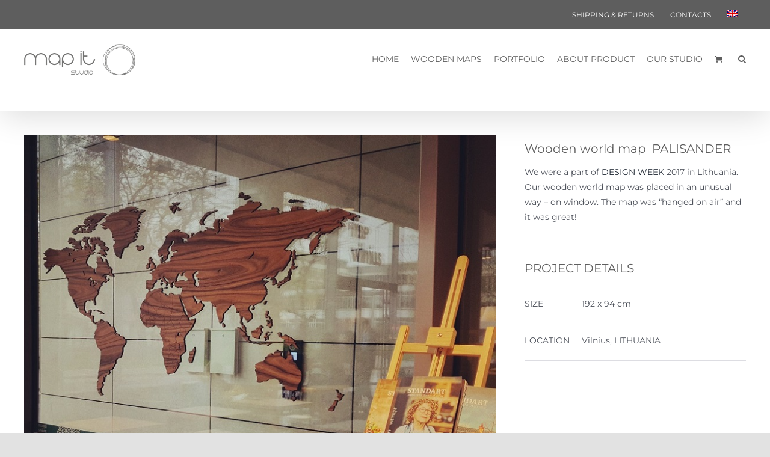

--- FILE ---
content_type: text/html; charset=UTF-8
request_url: https://www.mapitstudio.com/portfolio-items/palisander-wooden-world-map/
body_size: 22811
content:

<!DOCTYPE html>
<html class="avada-html-layout-wide avada-html-header-position-top" lang="en-US" prefix="og: http://ogp.me/ns# fb: http://ogp.me/ns/fb#">
<head><script>if(navigator.userAgent.match(/MSIE|Internet Explorer/i)||navigator.userAgent.match(/Trident\/7\..*?rv:11/i)){var href=document.location.href;if(!href.match(/[?&]nowprocket/)){if(href.indexOf("?")==-1){if(href.indexOf("#")==-1){document.location.href=href+"?nowprocket=1"}else{document.location.href=href.replace("#","?nowprocket=1#")}}else{if(href.indexOf("#")==-1){document.location.href=href+"&nowprocket=1"}else{document.location.href=href.replace("#","&nowprocket=1#")}}}}</script><script>class RocketLazyLoadScripts{constructor(e){this.triggerEvents=e,this.eventOptions={passive:!0},this.userEventListener=this.triggerListener.bind(this),this.delayedScripts={normal:[],async:[],defer:[]},this.allJQueries=[]}_addUserInteractionListener(e){this.triggerEvents.forEach((t=>window.addEventListener(t,e.userEventListener,e.eventOptions)))}_removeUserInteractionListener(e){this.triggerEvents.forEach((t=>window.removeEventListener(t,e.userEventListener,e.eventOptions)))}triggerListener(){this._removeUserInteractionListener(this),"loading"===document.readyState?document.addEventListener("DOMContentLoaded",this._loadEverythingNow.bind(this)):this._loadEverythingNow()}async _loadEverythingNow(){this._delayEventListeners(),this._delayJQueryReady(this),this._handleDocumentWrite(),this._registerAllDelayedScripts(),this._preloadAllScripts(),await this._loadScriptsFromList(this.delayedScripts.normal),await this._loadScriptsFromList(this.delayedScripts.defer),await this._loadScriptsFromList(this.delayedScripts.async),await this._triggerDOMContentLoaded(),await this._triggerWindowLoad(),window.dispatchEvent(new Event("rocket-allScriptsLoaded"))}_registerAllDelayedScripts(){document.querySelectorAll("script[type=rocketlazyloadscript]").forEach((e=>{e.hasAttribute("src")?e.hasAttribute("async")&&!1!==e.async?this.delayedScripts.async.push(e):e.hasAttribute("defer")&&!1!==e.defer||"module"===e.getAttribute("data-rocket-type")?this.delayedScripts.defer.push(e):this.delayedScripts.normal.push(e):this.delayedScripts.normal.push(e)}))}async _transformScript(e){return await this._requestAnimFrame(),new Promise((t=>{const n=document.createElement("script");let r;[...e.attributes].forEach((e=>{let t=e.nodeName;"type"!==t&&("data-rocket-type"===t&&(t="type",r=e.nodeValue),n.setAttribute(t,e.nodeValue))})),e.hasAttribute("src")?(n.addEventListener("load",t),n.addEventListener("error",t)):(n.text=e.text,t()),e.parentNode.replaceChild(n,e)}))}async _loadScriptsFromList(e){const t=e.shift();return t?(await this._transformScript(t),this._loadScriptsFromList(e)):Promise.resolve()}_preloadAllScripts(){var e=document.createDocumentFragment();[...this.delayedScripts.normal,...this.delayedScripts.defer,...this.delayedScripts.async].forEach((t=>{const n=t.getAttribute("src");if(n){const t=document.createElement("link");t.href=n,t.rel="preload",t.as="script",e.appendChild(t)}})),document.head.appendChild(e)}_delayEventListeners(){let e={};function t(t,n){!function(t){function n(n){return e[t].eventsToRewrite.indexOf(n)>=0?"rocket-"+n:n}e[t]||(e[t]={originalFunctions:{add:t.addEventListener,remove:t.removeEventListener},eventsToRewrite:[]},t.addEventListener=function(){arguments[0]=n(arguments[0]),e[t].originalFunctions.add.apply(t,arguments)},t.removeEventListener=function(){arguments[0]=n(arguments[0]),e[t].originalFunctions.remove.apply(t,arguments)})}(t),e[t].eventsToRewrite.push(n)}function n(e,t){let n=e[t];Object.defineProperty(e,t,{get:()=>n||function(){},set(r){e["rocket"+t]=n=r}})}t(document,"DOMContentLoaded"),t(window,"DOMContentLoaded"),t(window,"load"),t(window,"pageshow"),t(document,"readystatechange"),n(document,"onreadystatechange"),n(window,"onload"),n(window,"onpageshow")}_delayJQueryReady(e){let t=window.jQuery;Object.defineProperty(window,"jQuery",{get:()=>t,set(n){if(n&&n.fn&&!e.allJQueries.includes(n)){n.fn.ready=n.fn.init.prototype.ready=function(t){e.domReadyFired?t.bind(document)(n):document.addEventListener("rocket-DOMContentLoaded",(()=>t.bind(document)(n)))};const t=n.fn.on;n.fn.on=n.fn.init.prototype.on=function(){if(this[0]===window){function e(e){return e.split(" ").map((e=>"load"===e||0===e.indexOf("load.")?"rocket-jquery-load":e)).join(" ")}"string"==typeof arguments[0]||arguments[0]instanceof String?arguments[0]=e(arguments[0]):"object"==typeof arguments[0]&&Object.keys(arguments[0]).forEach((t=>{delete Object.assign(arguments[0],{[e(t)]:arguments[0][t]})[t]}))}return t.apply(this,arguments),this},e.allJQueries.push(n)}t=n}})}async _triggerDOMContentLoaded(){this.domReadyFired=!0,await this._requestAnimFrame(),document.dispatchEvent(new Event("rocket-DOMContentLoaded")),await this._requestAnimFrame(),window.dispatchEvent(new Event("rocket-DOMContentLoaded")),await this._requestAnimFrame(),document.dispatchEvent(new Event("rocket-readystatechange")),await this._requestAnimFrame(),document.rocketonreadystatechange&&document.rocketonreadystatechange()}async _triggerWindowLoad(){await this._requestAnimFrame(),window.dispatchEvent(new Event("rocket-load")),await this._requestAnimFrame(),window.rocketonload&&window.rocketonload(),await this._requestAnimFrame(),this.allJQueries.forEach((e=>e(window).trigger("rocket-jquery-load"))),window.dispatchEvent(new Event("rocket-pageshow")),await this._requestAnimFrame(),window.rocketonpageshow&&window.rocketonpageshow()}_handleDocumentWrite(){const e=new Map;document.write=document.writeln=function(t){const n=document.currentScript,r=document.createRange(),i=n.parentElement;let o=e.get(n);void 0===o&&(o=n.nextSibling,e.set(n,o));const a=document.createDocumentFragment();r.setStart(a,0),a.appendChild(r.createContextualFragment(t)),i.insertBefore(a,o)}}async _requestAnimFrame(){return new Promise((e=>requestAnimationFrame(e)))}static run(){const e=new RocketLazyLoadScripts(["keydown","mousemove","touchmove","touchstart","touchend","wheel"]);e._addUserInteractionListener(e)}}RocketLazyLoadScripts.run();
</script>
	<meta http-equiv="X-UA-Compatible" content="IE=edge" />
	<meta http-equiv="Content-Type" content="text/html; charset=utf-8"/>
	<meta name="viewport" content="width=device-width, initial-scale=1" />
							<style type="text/css" id="elegant-google-fonts">
						@font-face{font-family:'Open Sans';font-style:normal;font-display: block;font-weight:regularOpen Sans;src:local('Open Sans'),local('OpenSans'),url() format('truetype');}						</style>
						<meta name='robots' content='index, follow, max-image-preview:large, max-snippet:-1, max-video-preview:-1' />
<link rel="alternate" hreflang="lt" href="https://www.mapitstudio.com/lt/portfolio-items/20991/" />
<link rel="alternate" hreflang="en" href="https://www.mapitstudio.com/portfolio-items/palisander-wooden-world-map/" />
<link rel="alternate" hreflang="de" href="https://www.mapitstudio.com/de/portfolio-items/hoelzerne-weltkarte-limba/" />
<link rel="alternate" hreflang="x-default" href="https://www.mapitstudio.com/portfolio-items/palisander-wooden-world-map/" />

	<!-- This site is optimized with the Yoast SEO plugin v25.3.1 - https://yoast.com/wordpress/plugins/seo/ -->
	<title>PALISANDER - Wooden World Map - Mapitstudio</title><link rel="stylesheet" href="https://www.mapitstudio.com/wp-content/cache/min/1/218fd40d497718c829aa357060a297a5.css" media="all" data-minify="1" />
	<link rel="canonical" href="https://www.mapitstudio.com/portfolio-items/palisander-wooden-world-map/" />
	<meta property="og:locale" content="en_US" />
	<meta property="og:type" content="article" />
	<meta property="og:title" content="PALISANDER - Wooden World Map - Mapitstudio" />
	<meta property="og:url" content="https://www.mapitstudio.com/portfolio-items/palisander-wooden-world-map/" />
	<meta property="og:site_name" content="Mapitstudio" />
	<meta property="article:modified_time" content="2023-02-24T12:15:50+00:00" />
	<meta property="og:image" content="https://www.mapitstudio.com/wp-content/uploads/2021/04/IMG_20170502_091739_268.jpg" />
	<meta property="og:image:width" content="800" />
	<meta property="og:image:height" content="800" />
	<meta property="og:image:type" content="image/jpeg" />
	<meta name="twitter:card" content="summary_large_image" />
	<meta name="twitter:label1" content="Est. reading time" />
	<meta name="twitter:data1" content="20 minutes" />
	<script type="application/ld+json" class="yoast-schema-graph">{"@context":"https://schema.org","@graph":[{"@type":"WebPage","@id":"https://www.mapitstudio.com/portfolio-items/palisander-wooden-world-map/","url":"https://www.mapitstudio.com/portfolio-items/palisander-wooden-world-map/","name":"PALISANDER - Wooden World Map - Mapitstudio","isPartOf":{"@id":"https://www.mapitstudio.com/de/#website"},"primaryImageOfPage":{"@id":"https://www.mapitstudio.com/portfolio-items/palisander-wooden-world-map/#primaryimage"},"image":{"@id":"https://www.mapitstudio.com/portfolio-items/palisander-wooden-world-map/#primaryimage"},"thumbnailUrl":"https://www.mapitstudio.com/wp-content/uploads/2021/04/IMG_20170502_091739_268.jpg","datePublished":"2021-04-28T07:28:30+00:00","dateModified":"2023-02-24T12:15:50+00:00","breadcrumb":{"@id":"https://www.mapitstudio.com/portfolio-items/palisander-wooden-world-map/#breadcrumb"},"inLanguage":"en-US","potentialAction":[{"@type":"ReadAction","target":["https://www.mapitstudio.com/portfolio-items/palisander-wooden-world-map/"]}]},{"@type":"ImageObject","inLanguage":"en-US","@id":"https://www.mapitstudio.com/portfolio-items/palisander-wooden-world-map/#primaryimage","url":"https://www.mapitstudio.com/wp-content/uploads/2021/04/IMG_20170502_091739_268.jpg","contentUrl":"https://www.mapitstudio.com/wp-content/uploads/2021/04/IMG_20170502_091739_268.jpg","width":800,"height":800},{"@type":"BreadcrumbList","@id":"https://www.mapitstudio.com/portfolio-items/palisander-wooden-world-map/#breadcrumb","itemListElement":[{"@type":"ListItem","position":1,"name":"Home","item":"https://www.mapitstudio.com/"},{"@type":"ListItem","position":2,"name":"Portfolio","item":"https://www.mapitstudio.com/de/portfolio-items/"},{"@type":"ListItem","position":3,"name":"PALISANDER &#8211; Wooden World Map"}]},{"@type":"WebSite","@id":"https://www.mapitstudio.com/de/#website","url":"https://www.mapitstudio.com/de/","name":"Mapitstudio","description":"Mediniai pasaulio žemėlapiai","potentialAction":[{"@type":"SearchAction","target":{"@type":"EntryPoint","urlTemplate":"https://www.mapitstudio.com/de/?s={search_term_string}"},"query-input":{"@type":"PropertyValueSpecification","valueRequired":true,"valueName":"search_term_string"}}],"inLanguage":"en-US"}]}</script>
	<!-- / Yoast SEO plugin. -->


<link rel='dns-prefetch' href='//www.googletagmanager.com' />
		
		
		
				<link rel="alternate" title="oEmbed (JSON)" type="application/json+oembed" href="https://www.mapitstudio.com/wp-json/oembed/1.0/embed?url=https%3A%2F%2Fwww.mapitstudio.com%2Fportfolio-items%2Fpalisander-wooden-world-map%2F" />
<link rel="alternate" title="oEmbed (XML)" type="text/xml+oembed" href="https://www.mapitstudio.com/wp-json/oembed/1.0/embed?url=https%3A%2F%2Fwww.mapitstudio.com%2Fportfolio-items%2Fpalisander-wooden-world-map%2F&#038;format=xml" />
					<meta name="description" content="Wooden world map  PALISANDER 

We were a part of DESIGN WEEK 2017 in Lithuania. Our wooden world map was placed in an unusual way – on window. The map was “hanged on air” and it was great! 
PROJECT DETAILS  

SIZE                192"/>
				
		<meta property="og:locale" content="en_US"/>
		<meta property="og:type" content="article"/>
		<meta property="og:site_name" content="Mapitstudio"/>
		<meta property="og:title" content="PALISANDER - Wooden World Map - Mapitstudio"/>
				<meta property="og:description" content="Wooden world map  PALISANDER 

We were a part of DESIGN WEEK 2017 in Lithuania. Our wooden world map was placed in an unusual way – on window. The map was “hanged on air” and it was great! 
PROJECT DETAILS  

SIZE                192"/>
				<meta property="og:url" content="https://www.mapitstudio.com/portfolio-items/palisander-wooden-world-map/"/>
													<meta property="article:modified_time" content="2023-02-24T12:15:50+00:00"/>
											<meta property="og:image" content="https://www.mapitstudio.com/wp-content/uploads/2021/04/IMG_20170502_091739_268.jpg"/>
		<meta property="og:image:width" content="800"/>
		<meta property="og:image:height" content="800"/>
		<meta property="og:image:type" content="image/jpeg"/>
				<style id='wp-img-auto-sizes-contain-inline-css' type='text/css'>
img:is([sizes=auto i],[sizes^="auto," i]){contain-intrinsic-size:3000px 1500px}
/*# sourceURL=wp-img-auto-sizes-contain-inline-css */
</style>






<style id='woocommerce-inline-inline-css' type='text/css'>
.woocommerce form .form-row .required { visibility: visible; }
/*# sourceURL=woocommerce-inline-inline-css */
</style>








<link rel='stylesheet' id='avada-fullwidth-md-css' href='https://www.mapitstudio.com/wp-content/plugins/fusion-builder/assets/css/media/fullwidth-md.min.css?ver=3.12.1' type='text/css' media='only screen and (max-width: 1024px)' />
<link rel='stylesheet' id='avada-fullwidth-sm-css' href='https://www.mapitstudio.com/wp-content/plugins/fusion-builder/assets/css/media/fullwidth-sm.min.css?ver=3.12.1' type='text/css' media='only screen and (max-width: 640px)' />
<link rel='stylesheet' id='avada-icon-md-css' href='https://www.mapitstudio.com/wp-content/plugins/fusion-builder/assets/css/media/icon-md.min.css?ver=3.12.1' type='text/css' media='only screen and (max-width: 1024px)' />
<link rel='stylesheet' id='avada-icon-sm-css' href='https://www.mapitstudio.com/wp-content/plugins/fusion-builder/assets/css/media/icon-sm.min.css?ver=3.12.1' type='text/css' media='only screen and (max-width: 640px)' />
<link rel='stylesheet' id='avada-image-md-css' href='https://www.mapitstudio.com/wp-content/plugins/fusion-builder/assets/css/media/image-md.min.css?ver=7.12.1' type='text/css' media='only screen and (max-width: 1024px)' />
<link rel='stylesheet' id='avada-image-sm-css' href='https://www.mapitstudio.com/wp-content/plugins/fusion-builder/assets/css/media/image-sm.min.css?ver=7.12.1' type='text/css' media='only screen and (max-width: 640px)' />
<link rel='stylesheet' id='avada-social-sharing-md-css' href='https://www.mapitstudio.com/wp-content/plugins/fusion-builder/assets/css/media/social-sharing-md.min.css?ver=7.12.1' type='text/css' media='only screen and (max-width: 1024px)' />
<link rel='stylesheet' id='avada-social-sharing-sm-css' href='https://www.mapitstudio.com/wp-content/plugins/fusion-builder/assets/css/media/social-sharing-sm.min.css?ver=7.12.1' type='text/css' media='only screen and (max-width: 640px)' />
<link rel='stylesheet' id='avada-social-links-md-css' href='https://www.mapitstudio.com/wp-content/plugins/fusion-builder/assets/css/media/social-links-md.min.css?ver=7.12.1' type='text/css' media='only screen and (max-width: 1024px)' />
<link rel='stylesheet' id='avada-social-links-sm-css' href='https://www.mapitstudio.com/wp-content/plugins/fusion-builder/assets/css/media/social-links-sm.min.css?ver=7.12.1' type='text/css' media='only screen and (max-width: 640px)' />
<link rel='stylesheet' id='avada-tabs-lg-min-css' href='https://www.mapitstudio.com/wp-content/plugins/fusion-builder/assets/css/media/tabs-lg-min.min.css?ver=7.12.1' type='text/css' media='only screen and (min-width: 640px)' />
<link rel='stylesheet' id='avada-tabs-lg-max-css' href='https://www.mapitstudio.com/wp-content/plugins/fusion-builder/assets/css/media/tabs-lg-max.min.css?ver=7.12.1' type='text/css' media='only screen and (max-width: 640px)' />
<link rel='stylesheet' id='avada-tabs-md-css' href='https://www.mapitstudio.com/wp-content/plugins/fusion-builder/assets/css/media/tabs-md.min.css?ver=7.12.1' type='text/css' media='only screen and (max-width: 1024px)' />
<link rel='stylesheet' id='avada-tabs-sm-css' href='https://www.mapitstudio.com/wp-content/plugins/fusion-builder/assets/css/media/tabs-sm.min.css?ver=7.12.1' type='text/css' media='only screen and (max-width: 640px)' />
<link rel='stylesheet' id='awb-text-md-css' href='https://www.mapitstudio.com/wp-content/plugins/fusion-builder/assets/css/media/text-md.min.css?ver=3.12.1' type='text/css' media='only screen and (max-width: 1024px)' />
<link rel='stylesheet' id='awb-text-sm-css' href='https://www.mapitstudio.com/wp-content/plugins/fusion-builder/assets/css/media/text-sm.min.css?ver=3.12.1' type='text/css' media='only screen and (max-width: 640px)' />
<link rel='stylesheet' id='awb-title-md-css' href='https://www.mapitstudio.com/wp-content/plugins/fusion-builder/assets/css/media/title-md.min.css?ver=3.12.1' type='text/css' media='only screen and (max-width: 1024px)' />
<link rel='stylesheet' id='awb-title-sm-css' href='https://www.mapitstudio.com/wp-content/plugins/fusion-builder/assets/css/media/title-sm.min.css?ver=3.12.1' type='text/css' media='only screen and (max-width: 640px)' />
<link rel='stylesheet' id='avada-woo-reviews-sm-css' href='https://www.mapitstudio.com/wp-content/plugins/fusion-builder/assets/css/media/woo-reviews-sm.min.css?ver=7.12.1' type='text/css' media='only screen and (max-width: 640px)' />
<link rel='stylesheet' id='avada-max-sh-cbp-woo-tabs-css' href='https://www.mapitstudio.com/wp-content/themes/Avada/assets/css/media/max-sh-cbp-woo-tabs.min.css?ver=7.12.1' type='text/css' media='only screen and (max-width: 800px)' />
<link rel='stylesheet' id='avada-woo-notices-sm-css' href='https://www.mapitstudio.com/wp-content/plugins/fusion-builder/assets/css/media/woo-notices-sm.min.css?ver=7.12.1' type='text/css' media='only screen and (max-width: 640px)' />
<link rel='stylesheet' id='awb-layout-colums-md-css' href='https://www.mapitstudio.com/wp-content/plugins/fusion-builder/assets/css/media/layout-columns-md.min.css?ver=3.12.1' type='text/css' media='only screen and (max-width: 1024px)' />
<link rel='stylesheet' id='awb-layout-colums-sm-css' href='https://www.mapitstudio.com/wp-content/plugins/fusion-builder/assets/css/media/layout-columns-sm.min.css?ver=3.12.1' type='text/css' media='only screen and (max-width: 640px)' />
<link rel='stylesheet' id='avada-max-1c-css' href='https://www.mapitstudio.com/wp-content/themes/Avada/assets/css/media/max-1c.min.css?ver=7.12.1' type='text/css' media='only screen and (max-width: 640px)' />
<link rel='stylesheet' id='avada-max-2c-css' href='https://www.mapitstudio.com/wp-content/themes/Avada/assets/css/media/max-2c.min.css?ver=7.12.1' type='text/css' media='only screen and (max-width: 712px)' />
<link rel='stylesheet' id='avada-min-2c-max-3c-css' href='https://www.mapitstudio.com/wp-content/themes/Avada/assets/css/media/min-2c-max-3c.min.css?ver=7.12.1' type='text/css' media='only screen and (min-width: 712px) and (max-width: 784px)' />
<link rel='stylesheet' id='avada-min-3c-max-4c-css' href='https://www.mapitstudio.com/wp-content/themes/Avada/assets/css/media/min-3c-max-4c.min.css?ver=7.12.1' type='text/css' media='only screen and (min-width: 784px) and (max-width: 856px)' />
<link rel='stylesheet' id='avada-min-4c-max-5c-css' href='https://www.mapitstudio.com/wp-content/themes/Avada/assets/css/media/min-4c-max-5c.min.css?ver=7.12.1' type='text/css' media='only screen and (min-width: 856px) and (max-width: 928px)' />
<link rel='stylesheet' id='avada-min-5c-max-6c-css' href='https://www.mapitstudio.com/wp-content/themes/Avada/assets/css/media/min-5c-max-6c.min.css?ver=7.12.1' type='text/css' media='only screen and (min-width: 928px) and (max-width: 1000px)' />
<link rel='stylesheet' id='avada-min-shbp-css' href='https://www.mapitstudio.com/wp-content/themes/Avada/assets/css/media/min-shbp.min.css?ver=7.12.1' type='text/css' media='only screen and (min-width: 801px)' />
<link rel='stylesheet' id='avada-min-shbp-header-legacy-css' href='https://www.mapitstudio.com/wp-content/themes/Avada/assets/css/media/min-shbp-header-legacy.min.css?ver=7.12.1' type='text/css' media='only screen and (min-width: 801px)' />
<link rel='stylesheet' id='avada-max-shbp-css' href='https://www.mapitstudio.com/wp-content/themes/Avada/assets/css/media/max-shbp.min.css?ver=7.12.1' type='text/css' media='only screen and (max-width: 800px)' />
<link rel='stylesheet' id='avada-max-shbp-header-legacy-css' href='https://www.mapitstudio.com/wp-content/themes/Avada/assets/css/media/max-shbp-header-legacy.min.css?ver=7.12.1' type='text/css' media='only screen and (max-width: 800px)' />
<link rel='stylesheet' id='avada-max-sh-shbp-css' href='https://www.mapitstudio.com/wp-content/themes/Avada/assets/css/media/max-sh-shbp.min.css?ver=7.12.1' type='text/css' media='only screen and (max-width: 800px)' />
<link rel='stylesheet' id='avada-max-sh-shbp-header-legacy-css' href='https://www.mapitstudio.com/wp-content/themes/Avada/assets/css/media/max-sh-shbp-header-legacy.min.css?ver=7.12.1' type='text/css' media='only screen and (max-width: 800px)' />
<link rel='stylesheet' id='avada-min-768-max-1024-p-css' href='https://www.mapitstudio.com/wp-content/themes/Avada/assets/css/media/min-768-max-1024-p.min.css?ver=7.12.1' type='text/css' media='only screen and (min-device-width: 768px) and (max-device-width: 1024px) and (orientation: portrait)' />
<link rel='stylesheet' id='avada-min-768-max-1024-p-header-legacy-css' href='https://www.mapitstudio.com/wp-content/themes/Avada/assets/css/media/min-768-max-1024-p-header-legacy.min.css?ver=7.12.1' type='text/css' media='only screen and (min-device-width: 768px) and (max-device-width: 1024px) and (orientation: portrait)' />
<link rel='stylesheet' id='avada-min-768-max-1024-l-css' href='https://www.mapitstudio.com/wp-content/themes/Avada/assets/css/media/min-768-max-1024-l.min.css?ver=7.12.1' type='text/css' media='only screen and (min-device-width: 768px) and (max-device-width: 1024px) and (orientation: landscape)' />
<link rel='stylesheet' id='avada-min-768-max-1024-l-header-legacy-css' href='https://www.mapitstudio.com/wp-content/themes/Avada/assets/css/media/min-768-max-1024-l-header-legacy.min.css?ver=7.12.1' type='text/css' media='only screen and (min-device-width: 768px) and (max-device-width: 1024px) and (orientation: landscape)' />
<link rel='stylesheet' id='avada-max-sh-cbp-css' href='https://www.mapitstudio.com/wp-content/themes/Avada/assets/css/media/max-sh-cbp.min.css?ver=7.12.1' type='text/css' media='only screen and (max-width: 800px)' />
<link rel='stylesheet' id='avada-max-sh-sbp-css' href='https://www.mapitstudio.com/wp-content/themes/Avada/assets/css/media/max-sh-sbp.min.css?ver=7.12.1' type='text/css' media='only screen and (max-width: 800px)' />
<link rel='stylesheet' id='avada-max-sh-640-css' href='https://www.mapitstudio.com/wp-content/themes/Avada/assets/css/media/max-sh-640.min.css?ver=7.12.1' type='text/css' media='only screen and (max-width: 640px)' />
<link rel='stylesheet' id='avada-max-shbp-18-css' href='https://www.mapitstudio.com/wp-content/themes/Avada/assets/css/media/max-shbp-18.min.css?ver=7.12.1' type='text/css' media='only screen and (max-width: 782px)' />
<link rel='stylesheet' id='avada-max-shbp-32-css' href='https://www.mapitstudio.com/wp-content/themes/Avada/assets/css/media/max-shbp-32.min.css?ver=7.12.1' type='text/css' media='only screen and (max-width: 768px)' />
<link rel='stylesheet' id='avada-min-sh-cbp-css' href='https://www.mapitstudio.com/wp-content/themes/Avada/assets/css/media/min-sh-cbp.min.css?ver=7.12.1' type='text/css' media='only screen and (min-width: 800px)' />
<link rel='stylesheet' id='avada-max-640-css' href='https://www.mapitstudio.com/wp-content/themes/Avada/assets/css/media/max-640.min.css?ver=7.12.1' type='text/css' media='only screen and (max-device-width: 640px)' />
<link rel='stylesheet' id='avada-max-main-css' href='https://www.mapitstudio.com/wp-content/themes/Avada/assets/css/media/max-main.min.css?ver=7.12.1' type='text/css' media='only screen and (max-width: 1000px)' />
<link rel='stylesheet' id='avada-max-cbp-css' href='https://www.mapitstudio.com/wp-content/themes/Avada/assets/css/media/max-cbp.min.css?ver=7.12.1' type='text/css' media='only screen and (max-width: 800px)' />
<link rel='stylesheet' id='avada-max-sh-cbp-cf7-css' href='https://www.mapitstudio.com/wp-content/themes/Avada/assets/css/media/max-sh-cbp-cf7.min.css?ver=7.12.1' type='text/css' media='only screen and (max-width: 800px)' />
<link rel='stylesheet' id='avada-max-640-sliders-css' href='https://www.mapitstudio.com/wp-content/themes/Avada/assets/css/media/max-640-sliders.min.css?ver=7.12.1' type='text/css' media='only screen and (max-device-width: 640px)' />
<link rel='stylesheet' id='avada-max-sh-cbp-sliders-css' href='https://www.mapitstudio.com/wp-content/themes/Avada/assets/css/media/max-sh-cbp-sliders.min.css?ver=7.12.1' type='text/css' media='only screen and (max-width: 800px)' />
<link rel='stylesheet' id='avada-max-sh-cbp-social-sharing-css' href='https://www.mapitstudio.com/wp-content/themes/Avada/assets/css/media/max-sh-cbp-social-sharing.min.css?ver=7.12.1' type='text/css' media='only screen and (max-width: 800px)' />
<link rel='stylesheet' id='fb-max-sh-cbp-css' href='https://www.mapitstudio.com/wp-content/plugins/fusion-builder/assets/css/media/max-sh-cbp.min.css?ver=3.12.1' type='text/css' media='only screen and (max-width: 800px)' />
<link rel='stylesheet' id='fb-min-768-max-1024-p-css' href='https://www.mapitstudio.com/wp-content/plugins/fusion-builder/assets/css/media/min-768-max-1024-p.min.css?ver=3.12.1' type='text/css' media='only screen and (min-device-width: 768px) and (max-device-width: 1024px) and (orientation: portrait)' />
<link rel='stylesheet' id='fb-max-640-css' href='https://www.mapitstudio.com/wp-content/plugins/fusion-builder/assets/css/media/max-640.min.css?ver=3.12.1' type='text/css' media='only screen and (max-device-width: 640px)' />
<link rel='stylesheet' id='fb-max-1c-css' href='https://www.mapitstudio.com/wp-content/plugins/fusion-builder/assets/css/media/max-1c.css?ver=3.12.1' type='text/css' media='only screen and (max-width: 640px)' />
<link rel='stylesheet' id='fb-max-2c-css' href='https://www.mapitstudio.com/wp-content/plugins/fusion-builder/assets/css/media/max-2c.css?ver=3.12.1' type='text/css' media='only screen and (max-width: 712px)' />
<link rel='stylesheet' id='fb-min-2c-max-3c-css' href='https://www.mapitstudio.com/wp-content/plugins/fusion-builder/assets/css/media/min-2c-max-3c.css?ver=3.12.1' type='text/css' media='only screen and (min-width: 712px) and (max-width: 784px)' />
<link rel='stylesheet' id='fb-min-3c-max-4c-css' href='https://www.mapitstudio.com/wp-content/plugins/fusion-builder/assets/css/media/min-3c-max-4c.css?ver=3.12.1' type='text/css' media='only screen and (min-width: 784px) and (max-width: 856px)' />
<link rel='stylesheet' id='fb-min-4c-max-5c-css' href='https://www.mapitstudio.com/wp-content/plugins/fusion-builder/assets/css/media/min-4c-max-5c.css?ver=3.12.1' type='text/css' media='only screen and (min-width: 856px) and (max-width: 928px)' />
<link rel='stylesheet' id='fb-min-5c-max-6c-css' href='https://www.mapitstudio.com/wp-content/plugins/fusion-builder/assets/css/media/min-5c-max-6c.css?ver=3.12.1' type='text/css' media='only screen and (min-width: 928px) and (max-width: 1000px)' />
<link rel='stylesheet' id='avada-min-768-max-1024-woo-css' href='https://www.mapitstudio.com/wp-content/themes/Avada/assets/css/media/min-768-max-1024-woo.min.css?ver=7.12.1' type='text/css' media='only screen and (min-device-width: 768px) and (max-device-width: 1024px)' />
<link rel='stylesheet' id='avada-max-sh-640-woo-css' href='https://www.mapitstudio.com/wp-content/themes/Avada/assets/css/media/max-sh-640-woo.min.css?ver=7.12.1' type='text/css' media='only screen and (max-width: 640px)' />
<link rel='stylesheet' id='avada-max-sh-cbp-woo-css' href='https://www.mapitstudio.com/wp-content/themes/Avada/assets/css/media/max-sh-cbp-woo.min.css?ver=7.12.1' type='text/css' media='only screen and (max-width: 800px)' />
<link rel='stylesheet' id='avada-min-sh-cbp-woo-css' href='https://www.mapitstudio.com/wp-content/themes/Avada/assets/css/media/min-sh-cbp-woo.min.css?ver=7.12.1' type='text/css' media='only screen and (min-width: 800px)' />
<script type="text/javascript" id="woocommerce-google-analytics-integration-gtag-js-after">
/* <![CDATA[ */
/* Google Analytics for WooCommerce (gtag.js) */
					window.dataLayer = window.dataLayer || [];
					function gtag(){dataLayer.push(arguments);}
					// Set up default consent state.
					for ( const mode of [{"analytics_storage":"denied","ad_storage":"denied","ad_user_data":"denied","ad_personalization":"denied","region":["AT","BE","BG","HR","CY","CZ","DK","EE","FI","FR","DE","GR","HU","IS","IE","IT","LV","LI","LT","LU","MT","NL","NO","PL","PT","RO","SK","SI","ES","SE","GB","CH"]}] || [] ) {
						gtag( "consent", "default", { "wait_for_update": 500, ...mode } );
					}
					gtag("js", new Date());
					gtag("set", "developer_id.dOGY3NW", true);
					gtag("config", "G-8ZGWY6YH1T", {"track_404":true,"allow_google_signals":false,"logged_in":false,"linker":{"domains":[],"allow_incoming":false},"custom_map":{"dimension1":"logged_in"}});
//# sourceURL=woocommerce-google-analytics-integration-gtag-js-after
/* ]]> */
</script>
<script type="text/javascript" src="https://www.mapitstudio.com/wp-includes/js/jquery/jquery.min.js?ver=3.7.1" id="jquery-core-js"></script>
<script type="text/javascript" id="jquery-js-after">
/* <![CDATA[ */
if (typeof (window.wpfReadyList) == "undefined") {
			var v = jQuery.fn.jquery;
			if (v && parseInt(v) >= 3 && window.self === window.top) {
				var readyList=[];
				window.originalReadyMethod = jQuery.fn.ready;
				jQuery.fn.ready = function(){
					if(arguments.length && arguments.length > 0 && typeof arguments[0] === "function") {
						readyList.push({"c": this, "a": arguments});
					}
					return window.originalReadyMethod.apply( this, arguments );
				};
				window.wpfReadyList = readyList;
			}}
//# sourceURL=jquery-js-after
/* ]]> */
</script>
<script type="text/javascript" id="wpml-cookie-js-extra">
/* <![CDATA[ */
var wpml_cookies = {"wp-wpml_current_language":{"value":"en","expires":1,"path":"/"}};
var wpml_cookies = {"wp-wpml_current_language":{"value":"en","expires":1,"path":"/"}};
//# sourceURL=wpml-cookie-js-extra
/* ]]> */
</script>
<script type="text/javascript" src="https://www.mapitstudio.com/wp-content/plugins/sitepress-multilingual-cms/res/js/cookies/language-cookie.js?ver=476000" id="wpml-cookie-js" defer="defer" data-wp-strategy="defer"></script>
<script type="text/javascript" src="https://www.mapitstudio.com/wp-content/plugins/revslider/public/assets/js/rbtools.min.js?ver=6.4.3" id="tp-tools-js" defer></script>
<script type="text/javascript" src="https://www.mapitstudio.com/wp-content/plugins/revslider/public/assets/js/rs6.min.js?ver=6.4.3" id="revmin-js" defer></script>
<script type="text/javascript" src="https://www.mapitstudio.com/wp-content/plugins/woocommerce/assets/js/jquery-blockui/jquery.blockUI.min.js?ver=2.7.0-wc.9.9.6" id="jquery-blockui-js" defer="defer" data-wp-strategy="defer"></script>
<script type="text/javascript" src="https://www.mapitstudio.com/wp-content/plugins/woocommerce/assets/js/js-cookie/js.cookie.min.js?ver=2.1.4-wc.9.9.6" id="js-cookie-js" defer="defer" data-wp-strategy="defer"></script>
<script type="text/javascript" id="woocommerce-js-extra">
/* <![CDATA[ */
var woocommerce_params = {"ajax_url":"/wp-admin/admin-ajax.php","wc_ajax_url":"/?wc-ajax=%%endpoint%%","i18n_password_show":"Show password","i18n_password_hide":"Hide password"};
//# sourceURL=woocommerce-js-extra
/* ]]> */
</script>
<script type="text/javascript" src="https://www.mapitstudio.com/wp-content/plugins/woocommerce/assets/js/frontend/woocommerce.min.js?ver=9.9.6" id="woocommerce-js" defer="defer" data-wp-strategy="defer"></script>
<script type="text/javascript" src="https://www.mapitstudio.com/wp-content/plugins/sitepress-multilingual-cms/templates/language-switchers/legacy-dropdown/script.min.js?ver=1" id="wpml-legacy-dropdown-0-js" defer></script>
<script type="text/javascript" src="https://www.mapitstudio.com/wp-content/plugins/woocommerce/assets/js/photoswipe/photoswipe.min.js?ver=4.1.1-wc.9.9.6" id="photoswipe-js" defer="defer" data-wp-strategy="defer"></script>
<script type="text/javascript" src="https://www.mapitstudio.com/wp-content/plugins/woocommerce/assets/js/photoswipe/photoswipe-ui-default.min.js?ver=4.1.1-wc.9.9.6" id="photoswipe-ui-default-js" defer="defer" data-wp-strategy="defer"></script>
<link rel="https://api.w.org/" href="https://www.mapitstudio.com/wp-json/" /><link rel="alternate" title="JSON" type="application/json" href="https://www.mapitstudio.com/wp-json/wp/v2/avada_portfolio/21781" /><meta name="generator" content="WordPress 6.9" />
<meta name="generator" content="WooCommerce 9.9.6" />
<link rel='shortlink' href='https://www.mapitstudio.com/?p=21781' />
<meta name="generator" content="WPML ver:4.7.6 stt:1,3,32;" />
<link rel="preload" href="https://www.mapitstudio.com/wp-content/themes/Avada/includes/lib/assets/fonts/icomoon/awb-icons.woff" as="font" type="font/woff" crossorigin><link rel="preload" href="//www.mapitstudio.com/wp-content/themes/Avada/includes/lib/assets/fonts/fontawesome/webfonts/fa-solid-900.woff2" as="font" type="font/woff2" crossorigin><style type="text/css" id="css-fb-visibility">@media screen and (max-width: 640px){.fusion-no-small-visibility{display:none !important;}body .sm-text-align-center{text-align:center !important;}body .sm-text-align-left{text-align:left !important;}body .sm-text-align-right{text-align:right !important;}body .sm-flex-align-center{justify-content:center !important;}body .sm-flex-align-flex-start{justify-content:flex-start !important;}body .sm-flex-align-flex-end{justify-content:flex-end !important;}body .sm-mx-auto{margin-left:auto !important;margin-right:auto !important;}body .sm-ml-auto{margin-left:auto !important;}body .sm-mr-auto{margin-right:auto !important;}body .fusion-absolute-position-small{position:absolute;top:auto;width:100%;}.awb-sticky.awb-sticky-small{ position: sticky; top: var(--awb-sticky-offset,0); }}@media screen and (min-width: 641px) and (max-width: 1024px){.fusion-no-medium-visibility{display:none !important;}body .md-text-align-center{text-align:center !important;}body .md-text-align-left{text-align:left !important;}body .md-text-align-right{text-align:right !important;}body .md-flex-align-center{justify-content:center !important;}body .md-flex-align-flex-start{justify-content:flex-start !important;}body .md-flex-align-flex-end{justify-content:flex-end !important;}body .md-mx-auto{margin-left:auto !important;margin-right:auto !important;}body .md-ml-auto{margin-left:auto !important;}body .md-mr-auto{margin-right:auto !important;}body .fusion-absolute-position-medium{position:absolute;top:auto;width:100%;}.awb-sticky.awb-sticky-medium{ position: sticky; top: var(--awb-sticky-offset,0); }}@media screen and (min-width: 1025px){.fusion-no-large-visibility{display:none !important;}body .lg-text-align-center{text-align:center !important;}body .lg-text-align-left{text-align:left !important;}body .lg-text-align-right{text-align:right !important;}body .lg-flex-align-center{justify-content:center !important;}body .lg-flex-align-flex-start{justify-content:flex-start !important;}body .lg-flex-align-flex-end{justify-content:flex-end !important;}body .lg-mx-auto{margin-left:auto !important;margin-right:auto !important;}body .lg-ml-auto{margin-left:auto !important;}body .lg-mr-auto{margin-right:auto !important;}body .fusion-absolute-position-large{position:absolute;top:auto;width:100%;}.awb-sticky.awb-sticky-large{ position: sticky; top: var(--awb-sticky-offset,0); }}</style>	<noscript><style>.woocommerce-product-gallery{ opacity: 1 !important; }</style></noscript>
	<style type="text/css">.recentcomments a{display:inline !important;padding:0 !important;margin:0 !important;}</style><meta name="generator" content="Powered by Slider Revolution 6.4.3 - responsive, Mobile-Friendly Slider Plugin for WordPress with comfortable drag and drop interface." />
<link rel="icon" href="https://www.mapitstudio.com/wp-content/uploads/2021/03/cropped-logo-1-2-32x32.png" sizes="32x32" />
<link rel="icon" href="https://www.mapitstudio.com/wp-content/uploads/2021/03/cropped-logo-1-2-192x192.png" sizes="192x192" />
<link rel="apple-touch-icon" href="https://www.mapitstudio.com/wp-content/uploads/2021/03/cropped-logo-1-2-180x180.png" />
<meta name="msapplication-TileImage" content="https://www.mapitstudio.com/wp-content/uploads/2021/03/cropped-logo-1-2-270x270.png" />
<script type="text/javascript">function setREVStartSize(e){
			//window.requestAnimationFrame(function() {				 
				window.RSIW = window.RSIW===undefined ? window.innerWidth : window.RSIW;	
				window.RSIH = window.RSIH===undefined ? window.innerHeight : window.RSIH;	
				try {								
					var pw = document.getElementById(e.c).parentNode.offsetWidth,
						newh;
					pw = pw===0 || isNaN(pw) ? window.RSIW : pw;
					e.tabw = e.tabw===undefined ? 0 : parseInt(e.tabw);
					e.thumbw = e.thumbw===undefined ? 0 : parseInt(e.thumbw);
					e.tabh = e.tabh===undefined ? 0 : parseInt(e.tabh);
					e.thumbh = e.thumbh===undefined ? 0 : parseInt(e.thumbh);
					e.tabhide = e.tabhide===undefined ? 0 : parseInt(e.tabhide);
					e.thumbhide = e.thumbhide===undefined ? 0 : parseInt(e.thumbhide);
					e.mh = e.mh===undefined || e.mh=="" || e.mh==="auto" ? 0 : parseInt(e.mh,0);		
					if(e.layout==="fullscreen" || e.l==="fullscreen") 						
						newh = Math.max(e.mh,window.RSIH);					
					else{					
						e.gw = Array.isArray(e.gw) ? e.gw : [e.gw];
						for (var i in e.rl) if (e.gw[i]===undefined || e.gw[i]===0) e.gw[i] = e.gw[i-1];					
						e.gh = e.el===undefined || e.el==="" || (Array.isArray(e.el) && e.el.length==0)? e.gh : e.el;
						e.gh = Array.isArray(e.gh) ? e.gh : [e.gh];
						for (var i in e.rl) if (e.gh[i]===undefined || e.gh[i]===0) e.gh[i] = e.gh[i-1];
											
						var nl = new Array(e.rl.length),
							ix = 0,						
							sl;					
						e.tabw = e.tabhide>=pw ? 0 : e.tabw;
						e.thumbw = e.thumbhide>=pw ? 0 : e.thumbw;
						e.tabh = e.tabhide>=pw ? 0 : e.tabh;
						e.thumbh = e.thumbhide>=pw ? 0 : e.thumbh;					
						for (var i in e.rl) nl[i] = e.rl[i]<window.RSIW ? 0 : e.rl[i];
						sl = nl[0];									
						for (var i in nl) if (sl>nl[i] && nl[i]>0) { sl = nl[i]; ix=i;}															
						var m = pw>(e.gw[ix]+e.tabw+e.thumbw) ? 1 : (pw-(e.tabw+e.thumbw)) / (e.gw[ix]);					
						newh =  (e.gh[ix] * m) + (e.tabh + e.thumbh);
					}				
					if(window.rs_init_css===undefined) window.rs_init_css = document.head.appendChild(document.createElement("style"));					
					document.getElementById(e.c).height = newh+"px";
					window.rs_init_css.innerHTML += "#"+e.c+"_wrapper { height: "+newh+"px }";				
				} catch(e){
					console.log("Failure at Presize of Slider:" + e)
				}					   
			//});
		  };</script>
		<style type="text/css" id="wp-custom-css">
			
.woocommerce-notices-wrapper {
	display:none;
}
.fusion-woo-checkout-payment-tb .woocommerce-checkout-payment ul.wc_payment_methods li>label img {
    max-height: 3.618em !important;
    margin: 0 1em;
    width: 7.618em !important;
}
label[for='payment_method_paysera'] img {
    height: 30px;
    max-width: 80px !important;
}
div.fusion-woo-cart-totals-wrapper div.wc-proceed-to-checkout a:hover {
	color:white !important;
}
.fusion-custom-menu-item-contents {
	width:300px;
}
/* .fusion-woo-checkout-payment-tb .woocommerce-checkout-payment ul.wc_payment_methods li:hover label {
    background-color: #fafafa;
} */
.paysera-payment-active {
	background:#9e9e9e !important;
	border: solid 2px #9e9e9e !important;
}
div.paysera-payments.grid .paysera-payment-method-label:hover {
	background:#9e9e9e !important;
}
.fusion-woo-cart .woocommerce-variation {
    display: none !important;
}
.cr-all-reviews-shortcode ol li.review .comment_container .cr-avatar-check {
  left: 0px;
	top: 17px;
}


.fusion-woo-checkout-payment-tb .woocommerce-checkout-payment ul.wc_payment_methods li:hover label{
	background-color: transparent !important;
}
.cr-avatar {
	display:none;
}		</style>
				<script type="rocketlazyloadscript" data-rocket-type="text/javascript">
			var doc = document.documentElement;
			doc.setAttribute( 'data-useragent', navigator.userAgent );
		</script>
		<noscript><style id="rocket-lazyload-nojs-css">.rll-youtube-player, [data-lazy-src]{display:none !important;}</style></noscript>
	<style id='global-styles-inline-css' type='text/css'>
:root{--wp--preset--aspect-ratio--square: 1;--wp--preset--aspect-ratio--4-3: 4/3;--wp--preset--aspect-ratio--3-4: 3/4;--wp--preset--aspect-ratio--3-2: 3/2;--wp--preset--aspect-ratio--2-3: 2/3;--wp--preset--aspect-ratio--16-9: 16/9;--wp--preset--aspect-ratio--9-16: 9/16;--wp--preset--color--black: #000000;--wp--preset--color--cyan-bluish-gray: #abb8c3;--wp--preset--color--white: #ffffff;--wp--preset--color--pale-pink: #f78da7;--wp--preset--color--vivid-red: #cf2e2e;--wp--preset--color--luminous-vivid-orange: #ff6900;--wp--preset--color--luminous-vivid-amber: #fcb900;--wp--preset--color--light-green-cyan: #7bdcb5;--wp--preset--color--vivid-green-cyan: #00d084;--wp--preset--color--pale-cyan-blue: #8ed1fc;--wp--preset--color--vivid-cyan-blue: #0693e3;--wp--preset--color--vivid-purple: #9b51e0;--wp--preset--color--awb-color-1: rgba(255,255,255,1);--wp--preset--color--awb-color-2: rgba(249,249,251,1);--wp--preset--color--awb-color-3: rgba(242,243,245,1);--wp--preset--color--awb-color-4: rgba(226,226,226,1);--wp--preset--color--awb-color-5: rgba(205,161,44,1);--wp--preset--color--awb-color-6: rgba(74,78,87,1);--wp--preset--color--awb-color-7: rgba(51,51,51,1);--wp--preset--color--awb-color-8: rgba(33,41,52,1);--wp--preset--color--awb-color-custom-10: rgba(101,188,123,1);--wp--preset--color--awb-color-custom-11: rgba(94,94,94,1);--wp--preset--color--awb-color-custom-12: rgba(70,70,70,1);--wp--preset--color--awb-color-custom-13: rgba(158,160,164,1);--wp--preset--color--awb-color-custom-14: rgba(242,243,245,0.7);--wp--preset--color--awb-color-custom-15: rgba(38,48,62,1);--wp--preset--color--awb-color-custom-16: rgba(242,243,245,0.8);--wp--preset--color--awb-color-custom-17: rgba(255,255,255,0.8);--wp--preset--gradient--vivid-cyan-blue-to-vivid-purple: linear-gradient(135deg,rgb(6,147,227) 0%,rgb(155,81,224) 100%);--wp--preset--gradient--light-green-cyan-to-vivid-green-cyan: linear-gradient(135deg,rgb(122,220,180) 0%,rgb(0,208,130) 100%);--wp--preset--gradient--luminous-vivid-amber-to-luminous-vivid-orange: linear-gradient(135deg,rgb(252,185,0) 0%,rgb(255,105,0) 100%);--wp--preset--gradient--luminous-vivid-orange-to-vivid-red: linear-gradient(135deg,rgb(255,105,0) 0%,rgb(207,46,46) 100%);--wp--preset--gradient--very-light-gray-to-cyan-bluish-gray: linear-gradient(135deg,rgb(238,238,238) 0%,rgb(169,184,195) 100%);--wp--preset--gradient--cool-to-warm-spectrum: linear-gradient(135deg,rgb(74,234,220) 0%,rgb(151,120,209) 20%,rgb(207,42,186) 40%,rgb(238,44,130) 60%,rgb(251,105,98) 80%,rgb(254,248,76) 100%);--wp--preset--gradient--blush-light-purple: linear-gradient(135deg,rgb(255,206,236) 0%,rgb(152,150,240) 100%);--wp--preset--gradient--blush-bordeaux: linear-gradient(135deg,rgb(254,205,165) 0%,rgb(254,45,45) 50%,rgb(107,0,62) 100%);--wp--preset--gradient--luminous-dusk: linear-gradient(135deg,rgb(255,203,112) 0%,rgb(199,81,192) 50%,rgb(65,88,208) 100%);--wp--preset--gradient--pale-ocean: linear-gradient(135deg,rgb(255,245,203) 0%,rgb(182,227,212) 50%,rgb(51,167,181) 100%);--wp--preset--gradient--electric-grass: linear-gradient(135deg,rgb(202,248,128) 0%,rgb(113,206,126) 100%);--wp--preset--gradient--midnight: linear-gradient(135deg,rgb(2,3,129) 0%,rgb(40,116,252) 100%);--wp--preset--font-size--small: 12px;--wp--preset--font-size--medium: 20px;--wp--preset--font-size--large: 24px;--wp--preset--font-size--x-large: 42px;--wp--preset--font-size--normal: 16px;--wp--preset--font-size--xlarge: 32px;--wp--preset--font-size--huge: 48px;--wp--preset--spacing--20: 0.44rem;--wp--preset--spacing--30: 0.67rem;--wp--preset--spacing--40: 1rem;--wp--preset--spacing--50: 1.5rem;--wp--preset--spacing--60: 2.25rem;--wp--preset--spacing--70: 3.38rem;--wp--preset--spacing--80: 5.06rem;--wp--preset--shadow--natural: 6px 6px 9px rgba(0, 0, 0, 0.2);--wp--preset--shadow--deep: 12px 12px 50px rgba(0, 0, 0, 0.4);--wp--preset--shadow--sharp: 6px 6px 0px rgba(0, 0, 0, 0.2);--wp--preset--shadow--outlined: 6px 6px 0px -3px rgb(255, 255, 255), 6px 6px rgb(0, 0, 0);--wp--preset--shadow--crisp: 6px 6px 0px rgb(0, 0, 0);}:where(.is-layout-flex){gap: 0.5em;}:where(.is-layout-grid){gap: 0.5em;}body .is-layout-flex{display: flex;}.is-layout-flex{flex-wrap: wrap;align-items: center;}.is-layout-flex > :is(*, div){margin: 0;}body .is-layout-grid{display: grid;}.is-layout-grid > :is(*, div){margin: 0;}:where(.wp-block-columns.is-layout-flex){gap: 2em;}:where(.wp-block-columns.is-layout-grid){gap: 2em;}:where(.wp-block-post-template.is-layout-flex){gap: 1.25em;}:where(.wp-block-post-template.is-layout-grid){gap: 1.25em;}.has-black-color{color: var(--wp--preset--color--black) !important;}.has-cyan-bluish-gray-color{color: var(--wp--preset--color--cyan-bluish-gray) !important;}.has-white-color{color: var(--wp--preset--color--white) !important;}.has-pale-pink-color{color: var(--wp--preset--color--pale-pink) !important;}.has-vivid-red-color{color: var(--wp--preset--color--vivid-red) !important;}.has-luminous-vivid-orange-color{color: var(--wp--preset--color--luminous-vivid-orange) !important;}.has-luminous-vivid-amber-color{color: var(--wp--preset--color--luminous-vivid-amber) !important;}.has-light-green-cyan-color{color: var(--wp--preset--color--light-green-cyan) !important;}.has-vivid-green-cyan-color{color: var(--wp--preset--color--vivid-green-cyan) !important;}.has-pale-cyan-blue-color{color: var(--wp--preset--color--pale-cyan-blue) !important;}.has-vivid-cyan-blue-color{color: var(--wp--preset--color--vivid-cyan-blue) !important;}.has-vivid-purple-color{color: var(--wp--preset--color--vivid-purple) !important;}.has-black-background-color{background-color: var(--wp--preset--color--black) !important;}.has-cyan-bluish-gray-background-color{background-color: var(--wp--preset--color--cyan-bluish-gray) !important;}.has-white-background-color{background-color: var(--wp--preset--color--white) !important;}.has-pale-pink-background-color{background-color: var(--wp--preset--color--pale-pink) !important;}.has-vivid-red-background-color{background-color: var(--wp--preset--color--vivid-red) !important;}.has-luminous-vivid-orange-background-color{background-color: var(--wp--preset--color--luminous-vivid-orange) !important;}.has-luminous-vivid-amber-background-color{background-color: var(--wp--preset--color--luminous-vivid-amber) !important;}.has-light-green-cyan-background-color{background-color: var(--wp--preset--color--light-green-cyan) !important;}.has-vivid-green-cyan-background-color{background-color: var(--wp--preset--color--vivid-green-cyan) !important;}.has-pale-cyan-blue-background-color{background-color: var(--wp--preset--color--pale-cyan-blue) !important;}.has-vivid-cyan-blue-background-color{background-color: var(--wp--preset--color--vivid-cyan-blue) !important;}.has-vivid-purple-background-color{background-color: var(--wp--preset--color--vivid-purple) !important;}.has-black-border-color{border-color: var(--wp--preset--color--black) !important;}.has-cyan-bluish-gray-border-color{border-color: var(--wp--preset--color--cyan-bluish-gray) !important;}.has-white-border-color{border-color: var(--wp--preset--color--white) !important;}.has-pale-pink-border-color{border-color: var(--wp--preset--color--pale-pink) !important;}.has-vivid-red-border-color{border-color: var(--wp--preset--color--vivid-red) !important;}.has-luminous-vivid-orange-border-color{border-color: var(--wp--preset--color--luminous-vivid-orange) !important;}.has-luminous-vivid-amber-border-color{border-color: var(--wp--preset--color--luminous-vivid-amber) !important;}.has-light-green-cyan-border-color{border-color: var(--wp--preset--color--light-green-cyan) !important;}.has-vivid-green-cyan-border-color{border-color: var(--wp--preset--color--vivid-green-cyan) !important;}.has-pale-cyan-blue-border-color{border-color: var(--wp--preset--color--pale-cyan-blue) !important;}.has-vivid-cyan-blue-border-color{border-color: var(--wp--preset--color--vivid-cyan-blue) !important;}.has-vivid-purple-border-color{border-color: var(--wp--preset--color--vivid-purple) !important;}.has-vivid-cyan-blue-to-vivid-purple-gradient-background{background: var(--wp--preset--gradient--vivid-cyan-blue-to-vivid-purple) !important;}.has-light-green-cyan-to-vivid-green-cyan-gradient-background{background: var(--wp--preset--gradient--light-green-cyan-to-vivid-green-cyan) !important;}.has-luminous-vivid-amber-to-luminous-vivid-orange-gradient-background{background: var(--wp--preset--gradient--luminous-vivid-amber-to-luminous-vivid-orange) !important;}.has-luminous-vivid-orange-to-vivid-red-gradient-background{background: var(--wp--preset--gradient--luminous-vivid-orange-to-vivid-red) !important;}.has-very-light-gray-to-cyan-bluish-gray-gradient-background{background: var(--wp--preset--gradient--very-light-gray-to-cyan-bluish-gray) !important;}.has-cool-to-warm-spectrum-gradient-background{background: var(--wp--preset--gradient--cool-to-warm-spectrum) !important;}.has-blush-light-purple-gradient-background{background: var(--wp--preset--gradient--blush-light-purple) !important;}.has-blush-bordeaux-gradient-background{background: var(--wp--preset--gradient--blush-bordeaux) !important;}.has-luminous-dusk-gradient-background{background: var(--wp--preset--gradient--luminous-dusk) !important;}.has-pale-ocean-gradient-background{background: var(--wp--preset--gradient--pale-ocean) !important;}.has-electric-grass-gradient-background{background: var(--wp--preset--gradient--electric-grass) !important;}.has-midnight-gradient-background{background: var(--wp--preset--gradient--midnight) !important;}.has-small-font-size{font-size: var(--wp--preset--font-size--small) !important;}.has-medium-font-size{font-size: var(--wp--preset--font-size--medium) !important;}.has-large-font-size{font-size: var(--wp--preset--font-size--large) !important;}.has-x-large-font-size{font-size: var(--wp--preset--font-size--x-large) !important;}
/*# sourceURL=global-styles-inline-css */
</style>

</head>

<body class="wp-singular avada_portfolio-template-default single single-avada_portfolio postid-21781 single-format-standard wp-theme-Avada wp-child-theme-Avada-Child-Theme theme-Avada woocommerce-no-js fusion-image-hovers fusion-pagination-sizing fusion-button_type-flat fusion-button_span-no fusion-button_gradient-linear avada-image-rollover-circle-yes avada-image-rollover-yes avada-image-rollover-direction-left fusion-body ltr no-tablet-sticky-header no-mobile-sticky-header no-mobile-slidingbar no-desktop-totop no-mobile-totop fusion-disable-outline fusion-sub-menu-fade mobile-logo-pos-left layout-wide-mode avada-has-boxed-modal-shadow- layout-scroll-offset-full avada-has-zero-margin-offset-top fusion-top-header menu-text-align-center fusion-woo-product-design-classic fusion-woo-shop-page-columns-2 fusion-woo-related-columns-4 fusion-woo-archive-page-columns-2 avada-has-woo-gallery-disabled woo-sale-badge-circle woo-outofstock-badge-top_bar mobile-menu-design-modern fusion-show-pagination-text fusion-header-layout-v3 avada-responsive avada-footer-fx-none avada-menu-highlight-style-textcolor fusion-search-form-clean fusion-main-menu-search-overlay fusion-avatar-circle avada-dropdown-styles avada-blog-layout-large avada-blog-archive-layout-large avada-header-shadow-yes avada-menu-icon-position-left avada-has-megamenu-shadow avada-has-mobile-menu-search avada-has-main-nav-search-icon avada-has-breadcrumb-mobile-hidden avada-has-titlebar-hide avada-header-border-color-full-transparent avada-has-pagination-width_height avada-flyout-menu-direction-fade avada-ec-views-v1" data-awb-post-id="21781">
		<a class="skip-link screen-reader-text" href="#content">Skip to content</a>

	<div id="boxed-wrapper">
		
		<div id="wrapper" class="fusion-wrapper">
			<div id="home" style="position:relative;top:-1px;"></div>
							
					
			<header class="fusion-header-wrapper fusion-header-shadow">
				<div class="fusion-header-v3 fusion-logo-alignment fusion-logo-left fusion-sticky-menu- fusion-sticky-logo-1 fusion-mobile-logo-1  fusion-mobile-menu-design-modern">
					
<div class="fusion-secondary-header">
	<div class="fusion-row">
							<div class="fusion-alignright">
				<nav class="fusion-secondary-menu" role="navigation" aria-label="Secondary Menu"><ul id="menu-top-meniu-en" class="menu"><li  id="menu-item-20149"  class="menu-item menu-item-type-post_type menu-item-object-page menu-item-20149"  data-item-id="20149"><a  href="https://www.mapitstudio.com/shipping-returns/" class="fusion-textcolor-highlight"><span class="menu-text">SHIPPING &#038; RETURNS</span></a></li><li  id="menu-item-20148"  class="menu-item menu-item-type-post_type menu-item-object-page menu-item-20148"  data-item-id="20148"><a  href="https://www.mapitstudio.com/contacts/" class="fusion-textcolor-highlight"><span class="menu-text">CONTACTS</span></a></li><li  id="menu-item-wpml-ls-50-en"  class="menu-item wpml-ls-slot-50 wpml-ls-item wpml-ls-item-en wpml-ls-current-language wpml-ls-menu-item menu-item-type-wpml_ls_menu_item menu-item-object-wpml_ls_menu_item menu-item-has-children menu-item-wpml-ls-50-en fusion-dropdown-menu"  data-classes="menu-item" data-item-id="wpml-ls-50-en"><a  title="Switch to " href="https://www.mapitstudio.com/portfolio-items/palisander-wooden-world-map/" class="fusion-textcolor-highlight wpml-ls-link"><span class="menu-text"><img
            class="wpml-ls-flag"
            src="data:image/svg+xml,%3Csvg%20xmlns='http://www.w3.org/2000/svg'%20viewBox='0%200%200%200'%3E%3C/svg%3E"
            alt="English"
            
            
    data-lazy-src="https://www.mapitstudio.com/wp-content/plugins/sitepress-multilingual-cms/res/flags/en.png" /><noscript><img
            class="wpml-ls-flag"
            src="https://www.mapitstudio.com/wp-content/plugins/sitepress-multilingual-cms/res/flags/en.png"
            alt="English"
            
            
    /></noscript></span></a><ul class="sub-menu"><li  id="menu-item-wpml-ls-50-lt"  class="menu-item wpml-ls-slot-50 wpml-ls-item wpml-ls-item-lt wpml-ls-menu-item wpml-ls-first-item menu-item-type-wpml_ls_menu_item menu-item-object-wpml_ls_menu_item menu-item-wpml-ls-50-lt fusion-dropdown-submenu"  data-classes="menu-item"><a  title="Switch to " href="https://www.mapitstudio.com/lt/portfolio-items/20991/" class="fusion-textcolor-highlight wpml-ls-link"><span><img
            class="wpml-ls-flag"
            src="data:image/svg+xml,%3Csvg%20xmlns='http://www.w3.org/2000/svg'%20viewBox='0%200%200%200'%3E%3C/svg%3E"
            alt="Lithuanian"
            
            
    data-lazy-src="https://www.mapitstudio.com/wp-content/plugins/sitepress-multilingual-cms/res/flags/lt.png" /><noscript><img
            class="wpml-ls-flag"
            src="https://www.mapitstudio.com/wp-content/plugins/sitepress-multilingual-cms/res/flags/lt.png"
            alt="Lithuanian"
            
            
    /></noscript></span></a></li><li  id="menu-item-wpml-ls-50-de"  class="menu-item wpml-ls-slot-50 wpml-ls-item wpml-ls-item-de wpml-ls-menu-item wpml-ls-last-item menu-item-type-wpml_ls_menu_item menu-item-object-wpml_ls_menu_item menu-item-wpml-ls-50-de fusion-dropdown-submenu"  data-classes="menu-item"><a  title="Switch to " href="https://www.mapitstudio.com/de/portfolio-items/hoelzerne-weltkarte-limba/" class="fusion-textcolor-highlight wpml-ls-link"><span><img
            class="wpml-ls-flag"
            src="data:image/svg+xml,%3Csvg%20xmlns='http://www.w3.org/2000/svg'%20viewBox='0%200%200%200'%3E%3C/svg%3E"
            alt="German"
            
            
    data-lazy-src="https://www.mapitstudio.com/wp-content/plugins/sitepress-multilingual-cms/res/flags/de.png" /><noscript><img
            class="wpml-ls-flag"
            src="https://www.mapitstudio.com/wp-content/plugins/sitepress-multilingual-cms/res/flags/de.png"
            alt="German"
            
            
    /></noscript></span></a></li></ul></li></ul></nav><nav class="fusion-mobile-nav-holder fusion-mobile-menu-text-align-left" aria-label="Secondary Mobile Menu"></nav>			</div>
			</div>
</div>
<div class="fusion-header-sticky-height"></div>
<div class="fusion-header">
	<div class="fusion-row">
					<div class="fusion-logo" data-margin-top="0px" data-margin-bottom="34px" data-margin-left="0px" data-margin-right="0px">
			<a class="fusion-logo-link"  href="https://www.mapitstudio.com/" >

						<!-- standard logo -->
			<img src="data:image/svg+xml,%3Csvg%20xmlns='http://www.w3.org/2000/svg'%20viewBox='0%200%20300%2083'%3E%3C/svg%3E" data-lazy-srcset="https://www.mapitstudio.com/wp-content/uploads/2021/04/web-transperent-300x83.png 1x, https://www.mapitstudio.com/wp-content/uploads/2021/04/web-transperent-300x83.png 2x" width="300" height="83" style="max-height:83px;height:auto;" alt="Mapitstudio Logo" data-retina_logo_url="https://www.mapitstudio.com/wp-content/uploads/2021/04/web-transperent-300x83.png" class="fusion-standard-logo" data-lazy-src="https://www.mapitstudio.com/wp-content/uploads/2021/04/web-transperent-300x83.png" /><noscript><img src="https://www.mapitstudio.com/wp-content/uploads/2021/04/web-transperent-300x83.png" srcset="https://www.mapitstudio.com/wp-content/uploads/2021/04/web-transperent-300x83.png 1x, https://www.mapitstudio.com/wp-content/uploads/2021/04/web-transperent-300x83.png 2x" width="300" height="83" style="max-height:83px;height:auto;" alt="Mapitstudio Logo" data-retina_logo_url="https://www.mapitstudio.com/wp-content/uploads/2021/04/web-transperent-300x83.png" class="fusion-standard-logo" /></noscript>

											<!-- mobile logo -->
				<img src="data:image/svg+xml,%3Csvg%20xmlns='http://www.w3.org/2000/svg'%20viewBox='0%200%20300%2083'%3E%3C/svg%3E" data-lazy-srcset="https://www.mapitstudio.com/wp-content/uploads/2021/04/web-transperent-300x83.png 1x, https://www.mapitstudio.com/wp-content/uploads/2021/04/web-transperent-300x83.png 2x" width="300" height="83" style="max-height:83px;height:auto;" alt="Mapitstudio Logo" data-retina_logo_url="https://www.mapitstudio.com/wp-content/uploads/2021/04/web-transperent-300x83.png" class="fusion-mobile-logo" data-lazy-src="https://www.mapitstudio.com/wp-content/uploads/2021/04/web-transperent-300x83.png" /><noscript><img src="https://www.mapitstudio.com/wp-content/uploads/2021/04/web-transperent-300x83.png" srcset="https://www.mapitstudio.com/wp-content/uploads/2021/04/web-transperent-300x83.png 1x, https://www.mapitstudio.com/wp-content/uploads/2021/04/web-transperent-300x83.png 2x" width="300" height="83" style="max-height:83px;height:auto;" alt="Mapitstudio Logo" data-retina_logo_url="https://www.mapitstudio.com/wp-content/uploads/2021/04/web-transperent-300x83.png" class="fusion-mobile-logo" /></noscript>
			
											<!-- sticky header logo -->
				<img src="data:image/svg+xml,%3Csvg%20xmlns='http://www.w3.org/2000/svg'%20viewBox='0%200%20300%2083'%3E%3C/svg%3E" data-lazy-srcset="https://www.mapitstudio.com/wp-content/uploads/2021/04/web-transperent-300x83.png 1x, https://www.mapitstudio.com/wp-content/uploads/2021/04/web-transperent-300x83.png 2x" width="300" height="83" style="max-height:83px;height:auto;" alt="Mapitstudio Logo" data-retina_logo_url="https://www.mapitstudio.com/wp-content/uploads/2021/04/web-transperent-300x83.png" class="fusion-sticky-logo" data-lazy-src="https://www.mapitstudio.com/wp-content/uploads/2021/04/web-transperent-300x83.png" /><noscript><img src="https://www.mapitstudio.com/wp-content/uploads/2021/04/web-transperent-300x83.png" srcset="https://www.mapitstudio.com/wp-content/uploads/2021/04/web-transperent-300x83.png 1x, https://www.mapitstudio.com/wp-content/uploads/2021/04/web-transperent-300x83.png 2x" width="300" height="83" style="max-height:83px;height:auto;" alt="Mapitstudio Logo" data-retina_logo_url="https://www.mapitstudio.com/wp-content/uploads/2021/04/web-transperent-300x83.png" class="fusion-sticky-logo" /></noscript>
					</a>
		</div>		<nav class="fusion-main-menu" aria-label="Main Menu"><div class="fusion-overlay-search">		<form role="search" class="searchform fusion-search-form  fusion-search-form-clean" method="get" action="https://www.mapitstudio.com/">
			<div class="fusion-search-form-content">

				
				<div class="fusion-search-field search-field">
					<label><span class="screen-reader-text">Search for:</span>
													<input type="search" value="" name="s" class="s" placeholder="Search..." required aria-required="true" aria-label="Search..."/>
											</label>
				</div>
				<div class="fusion-search-button search-button">
					<input type="submit" class="fusion-search-submit searchsubmit" aria-label="Search" value="&#xf002;" />
									</div>

				
			</div>


			
		</form>
		<div class="fusion-search-spacer"></div><a href="#" role="button" aria-label="Close Search" class="fusion-close-search"></a></div><ul id="menu-pagrindinis-en" class="fusion-menu"><li  id="menu-item-20118"  class="menu-item menu-item-type-post_type menu-item-object-page menu-item-home menu-item-20118"  data-item-id="20118"><a  href="https://www.mapitstudio.com/" class="fusion-textcolor-highlight"><span class="menu-text">HOME</span></a></li><li  id="menu-item-23163"  class="menu-item menu-item-type-post_type menu-item-object-page menu-item-23163"  data-item-id="23163"><a  href="https://www.mapitstudio.com/wooden-maps/" class="fusion-textcolor-highlight"><span class="menu-text">WOODEN MAPS</span></a></li><li  id="menu-item-20141"  class="menu-item menu-item-type-post_type menu-item-object-page menu-item-20141"  data-item-id="20141"><a  href="https://www.mapitstudio.com/portfolio/" class="fusion-textcolor-highlight"><span class="menu-text">PORTFOLIO</span></a></li><li  id="menu-item-23091"  class="menu-item menu-item-type-post_type menu-item-object-page menu-item-23091"  data-item-id="23091"><a  href="https://www.mapitstudio.com/about-product/" class="fusion-textcolor-highlight"><span class="menu-text">ABOUT PRODUCT</span></a></li><li  id="menu-item-20142"  class="menu-item menu-item-type-post_type menu-item-object-page menu-item-20142"  data-item-id="20142"><a  href="https://www.mapitstudio.com/our-studio/" class="fusion-textcolor-highlight"><span class="menu-text">OUR STUDIO</span></a></li><li class="fusion-custom-menu-item fusion-menu-cart fusion-main-menu-cart fusion-widget-cart-counter"><a class="fusion-main-menu-icon" href="https://www.mapitstudio.com/cart/"><span class="menu-text" aria-label="View Cart"></span></a></li><li class="fusion-custom-menu-item fusion-main-menu-search fusion-search-overlay"><a class="fusion-main-menu-icon" href="#" aria-label="Search" data-title="Search" title="Search" role="button" aria-expanded="false"></a></li></ul></nav><div class="fusion-mobile-navigation"><ul id="menu-pagrindinis-en-1" class="fusion-mobile-menu"><li   class="menu-item menu-item-type-post_type menu-item-object-page menu-item-home menu-item-20118"  data-item-id="20118"><a  href="https://www.mapitstudio.com/" class="fusion-textcolor-highlight"><span class="menu-text">HOME</span></a></li><li   class="menu-item menu-item-type-post_type menu-item-object-page menu-item-23163"  data-item-id="23163"><a  href="https://www.mapitstudio.com/wooden-maps/" class="fusion-textcolor-highlight"><span class="menu-text">WOODEN MAPS</span></a></li><li   class="menu-item menu-item-type-post_type menu-item-object-page menu-item-20141"  data-item-id="20141"><a  href="https://www.mapitstudio.com/portfolio/" class="fusion-textcolor-highlight"><span class="menu-text">PORTFOLIO</span></a></li><li   class="menu-item menu-item-type-post_type menu-item-object-page menu-item-23091"  data-item-id="23091"><a  href="https://www.mapitstudio.com/about-product/" class="fusion-textcolor-highlight"><span class="menu-text">ABOUT PRODUCT</span></a></li><li   class="menu-item menu-item-type-post_type menu-item-object-page menu-item-20142"  data-item-id="20142"><a  href="https://www.mapitstudio.com/our-studio/" class="fusion-textcolor-highlight"><span class="menu-text">OUR STUDIO</span></a></li></ul></div>	<div class="fusion-mobile-menu-icons">
							<a href="#" class="fusion-icon awb-icon-bars" aria-label="Toggle mobile menu" aria-expanded="false"></a>
		
					<a href="#" class="fusion-icon awb-icon-search" aria-label="Toggle mobile search"></a>
		
		
					<a href="https://www.mapitstudio.com/cart/" class="fusion-icon awb-icon-shopping-cart"  aria-label="Toggle mobile cart"></a>
			</div>

<nav class="fusion-mobile-nav-holder fusion-mobile-menu-text-align-left" aria-label="Main Menu Mobile"></nav>

		
<div class="fusion-clearfix"></div>
<div class="fusion-mobile-menu-search">
			<form role="search" class="searchform fusion-search-form  fusion-search-form-clean" method="get" action="https://www.mapitstudio.com/">
			<div class="fusion-search-form-content">

				
				<div class="fusion-search-field search-field">
					<label><span class="screen-reader-text">Search for:</span>
													<input type="search" value="" name="s" class="s" placeholder="Search..." required aria-required="true" aria-label="Search..."/>
											</label>
				</div>
				<div class="fusion-search-button search-button">
					<input type="submit" class="fusion-search-submit searchsubmit" aria-label="Search" value="&#xf002;" />
									</div>

				
			</div>


			
		</form>
		</div>
			</div>
</div>
				</div>
				<div class="fusion-clearfix"></div>
			</header>
								
							<div id="sliders-container" class="fusion-slider-visibility">
					</div>
				
					
							
			
						<main id="main" class="clearfix ">
				<div class="fusion-row" style="">
<section id="content" class=" portfolio-full" style="width: 100%;">
	
	
					<article id="post-21781" class="post-21781 avada_portfolio type-avada_portfolio status-publish format-standard has-post-thumbnail hentry portfolio_category-palisander">

				
						<div class="project-content">
				<span class="entry-title rich-snippet-hidden">PALISANDER &#8211; Wooden World Map</span><span class="vcard rich-snippet-hidden"><span class="fn"><a href="https://www.mapitstudio.com/author/admin/" title="Posts by admin" rel="author">admin</a></span></span><span class="updated rich-snippet-hidden">2023-02-24T12:15:50+00:00</span>				<div class="project-description post-content" style=" width:100%;">
										<div class="fusion-fullwidth fullwidth-box fusion-builder-row-1 fusion-flex-container gradient-container-1 nonhundred-percent-fullwidth non-hundred-percent-height-scrolling" style="--awb-border-radius-top-left:0px;--awb-border-radius-top-right:0px;--awb-border-radius-bottom-right:0px;--awb-border-radius-bottom-left:0px;--awb-margin-top:40px;--awb-flex-wrap:wrap;" ><div class="fusion-builder-row fusion-row fusion-flex-align-items-flex-start fusion-flex-content-wrap" style="max-width:1248px;margin-left: calc(-4% / 2 );margin-right: calc(-4% / 2 );"><div class="fusion-layout-column fusion_builder_column fusion-builder-column-0 fusion_builder_column_2_3 2_3 fusion-flex-column" style="--awb-bg-size:cover;--awb-width-large:66.666666666667%;--awb-margin-top-large:0px;--awb-spacing-right-large:2.88%;--awb-margin-bottom-large:30px;--awb-spacing-left-large:2.88%;--awb-width-medium:66.666666666667%;--awb-order-medium:0;--awb-spacing-right-medium:2.88%;--awb-spacing-left-medium:2.88%;--awb-width-small:100%;--awb-order-small:0;--awb-spacing-right-small:1.92%;--awb-spacing-left-small:1.92%;"><div class="fusion-column-wrapper fusion-column-has-shadow fusion-flex-justify-content-flex-start fusion-content-layout-column"><div class="fusion-image-element " style="--awb-caption-title-font-family:var(--h2_typography-font-family);--awb-caption-title-font-weight:var(--h2_typography-font-weight);--awb-caption-title-font-style:var(--h2_typography-font-style);--awb-caption-title-size:var(--h2_typography-font-size);--awb-caption-title-transform:var(--h2_typography-text-transform);--awb-caption-title-line-height:var(--h2_typography-line-height);--awb-caption-title-letter-spacing:var(--h2_typography-letter-spacing);"><span class=" fusion-imageframe imageframe-none imageframe-1 hover-type-none"><img fetchpriority="high" decoding="async" width="800" height="800" title="IMG_20170502_091739_268" src="data:image/svg+xml,%3Csvg%20xmlns='http://www.w3.org/2000/svg'%20viewBox='0%200%20800%20800'%3E%3C/svg%3E" alt class="img-responsive wp-image-21740" data-lazy-srcset="https://www.mapitstudio.com/wp-content/uploads/2021/04/IMG_20170502_091739_268-200x200.jpg 200w, https://www.mapitstudio.com/wp-content/uploads/2021/04/IMG_20170502_091739_268-400x400.jpg 400w, https://www.mapitstudio.com/wp-content/uploads/2021/04/IMG_20170502_091739_268-600x600.jpg 600w, https://www.mapitstudio.com/wp-content/uploads/2021/04/IMG_20170502_091739_268.jpg 800w" data-lazy-sizes="(max-width: 640px) 100vw, 800px" data-lazy-src="https://www.mapitstudio.com/wp-content/uploads/2021/04/IMG_20170502_091739_268.jpg" /><noscript><img fetchpriority="high" decoding="async" width="800" height="800" title="IMG_20170502_091739_268" src="https://www.mapitstudio.com/wp-content/uploads/2021/04/IMG_20170502_091739_268.jpg" alt class="img-responsive wp-image-21740" srcset="https://www.mapitstudio.com/wp-content/uploads/2021/04/IMG_20170502_091739_268-200x200.jpg 200w, https://www.mapitstudio.com/wp-content/uploads/2021/04/IMG_20170502_091739_268-400x400.jpg 400w, https://www.mapitstudio.com/wp-content/uploads/2021/04/IMG_20170502_091739_268-600x600.jpg 600w, https://www.mapitstudio.com/wp-content/uploads/2021/04/IMG_20170502_091739_268.jpg 800w" sizes="(max-width: 640px) 100vw, 800px" /></noscript></span></div></div></div><div class="fusion-layout-column fusion_builder_column fusion-builder-column-1 fusion_builder_column_1_3 1_3 fusion-flex-column" style="--awb-bg-color:#ffffff;--awb-bg-color-hover:#ffffff;--awb-bg-size:cover;--awb-width-large:33.333333333333%;--awb-margin-top-large:0px;--awb-spacing-right-large:5.76%;--awb-margin-bottom-large:20px;--awb-spacing-left-large:5.76%;--awb-width-medium:33.333333333333%;--awb-order-medium:0;--awb-spacing-right-medium:5.76%;--awb-spacing-left-medium:5.76%;--awb-width-small:100%;--awb-order-small:0;--awb-spacing-right-small:1.92%;--awb-spacing-left-small:1.92%;"><div class="fusion-column-wrapper fusion-column-has-shadow fusion-flex-justify-content-flex-start fusion-content-layout-column"><div class="fusion-builder-row fusion-builder-row-inner fusion-row fusion-flex-align-items-flex-start fusion-flex-content-wrap" style="width:104% !important;max-width:104% !important;margin-left: calc(-4% / 2 );margin-right: calc(-4% / 2 );"><div class="fusion-layout-column fusion_builder_column_inner fusion-builder-nested-column-0 fusion_builder_column_inner_1_1 1_1 fusion-flex-column" style="--awb-bg-size:cover;--awb-width-large:100%;--awb-margin-top-large:0px;--awb-spacing-right-large:1.92%;--awb-margin-bottom-large:20px;--awb-spacing-left-large:1.92%;--awb-width-medium:100%;--awb-order-medium:0;--awb-spacing-right-medium:1.92%;--awb-spacing-left-medium:1.92%;--awb-width-small:100%;--awb-order-small:0;--awb-spacing-right-small:1.92%;--awb-spacing-left-small:1.92%;"><div class="fusion-column-wrapper fusion-column-has-shadow fusion-flex-justify-content-flex-start fusion-content-layout-column"><div class="fusion-title title fusion-title-1 fusion-title-text fusion-title-size-two" style="--awb-text-color:#5e5e5e;--awb-sep-color:rgba(226,226,226,0);--awb-font-size:20px;"><div class="title-sep-container title-sep-container-left fusion-no-large-visibility fusion-no-medium-visibility fusion-no-small-visibility"><div class="title-sep sep-double sep-solid" style="border-color:rgba(226,226,226,0);"></div></div><span class="awb-title-spacer fusion-no-large-visibility fusion-no-medium-visibility fusion-no-small-visibility"></span><h2 class="fusion-title-heading title-heading-left" style="font-family:&quot;Montserrat&quot;;font-style:normal;font-weight:300;margin:0;font-size:1em;"><p style="text-align: left;"><strong>Wooden world map  PALISANDER</strong></p></h2><span class="awb-title-spacer"></span><div class="title-sep-container title-sep-container-right"><div class="title-sep sep-double sep-solid" style="border-color:rgba(226,226,226,0);"></div></div></div><div class="fusion-text fusion-text-1" style="--awb-font-size:14px;"><p>We were a part of<a href="https://dizainosavaite.lt/en/"> DESIGN WEEK</a> 2017 in Lithuania. Our wooden world map was placed in an unusual way – on window. The map was “hanged on air” and it was great!</p>
</div><div class="fusion-title title fusion-title-2 fusion-title-text fusion-title-size-two" style="--awb-text-color:#5e5e5e;--awb-margin-top:40px;--awb-sep-color:rgba(226,226,226,0);--awb-font-size:20px;"><div class="title-sep-container title-sep-container-left fusion-no-large-visibility fusion-no-medium-visibility fusion-no-small-visibility"><div class="title-sep sep-double sep-solid" style="border-color:rgba(226,226,226,0);"></div></div><span class="awb-title-spacer fusion-no-large-visibility fusion-no-medium-visibility fusion-no-small-visibility"></span><h2 class="fusion-title-heading title-heading-left" style="font-family:&quot;Montserrat&quot;;font-style:normal;font-weight:400;margin:0;font-size:1em;"><p style="text-align: left;">PROJECT DETAILS</p></h2><span class="awb-title-spacer"></span><div class="title-sep-container title-sep-container-right"><div class="title-sep sep-double sep-solid" style="border-color:rgba(226,226,226,0);"></div></div></div></div></div><div class="fusion-layout-column fusion_builder_column_inner fusion-builder-nested-column-1 fusion_builder_column_inner_1_1 1_1 fusion-flex-column" style="--awb-bg-size:cover;--awb-border-color:#DDDDE2;--awb-border-bottom:1px;--awb-border-style:solid;--awb-width-large:100%;--awb-margin-top-large:0px;--awb-spacing-right-large:1.92%;--awb-margin-bottom-large:0px;--awb-spacing-left-large:1.92%;--awb-width-medium:100%;--awb-order-medium:0;--awb-spacing-right-medium:1.92%;--awb-spacing-left-medium:1.92%;--awb-width-small:100%;--awb-order-small:0;--awb-spacing-right-small:1.92%;--awb-spacing-left-small:1.92%;"><div class="fusion-column-wrapper fusion-column-has-shadow fusion-flex-justify-content-flex-start fusion-content-layout-column"><div class="fusion-text fusion-text-2" style="--awb-font-size:14px;"><p>SIZE                192 x 94 cm</p>
</div></div></div><div class="fusion-layout-column fusion_builder_column_inner fusion-builder-nested-column-2 fusion_builder_column_inner_1_1 1_1 fusion-flex-column" style="--awb-padding-top:15px;--awb-bg-size:cover;--awb-border-color:#dddde2;--awb-border-bottom:1px;--awb-border-style:solid;--awb-width-large:100%;--awb-margin-top-large:0px;--awb-spacing-right-large:1.92%;--awb-margin-bottom-large:0px;--awb-spacing-left-large:1.92%;--awb-width-medium:100%;--awb-order-medium:0;--awb-spacing-right-medium:1.92%;--awb-spacing-left-medium:1.92%;--awb-width-small:100%;--awb-order-small:0;--awb-spacing-right-small:1.92%;--awb-spacing-left-small:1.92%;"><div class="fusion-column-wrapper fusion-column-has-shadow fusion-flex-justify-content-flex-start fusion-content-layout-column"><div class="fusion-text fusion-text-3" style="--awb-font-size:14px;"><p>LOCATION     Vilnius, LITHUANIA</p>
</div></div></div></div></div></div></div></div><div class="fusion-fullwidth fullwidth-box fusion-builder-row-2 fusion-flex-container gradient-container-2 nonhundred-percent-fullwidth non-hundred-percent-height-scrolling" style="--awb-border-radius-top-left:0px;--awb-border-radius-top-right:0px;--awb-border-radius-bottom-right:0px;--awb-border-radius-bottom-left:0px;--awb-flex-wrap:wrap;" ><div class="fusion-builder-row fusion-row fusion-flex-align-items-flex-start fusion-flex-content-wrap" style="max-width:1248px;margin-left: calc(-4% / 2 );margin-right: calc(-4% / 2 );"><div class="fusion-layout-column fusion_builder_column fusion-builder-column-2 fusion_builder_column_1_1 1_1 fusion-flex-column" style="--awb-bg-size:cover;--awb-width-large:100%;--awb-margin-top-large:0px;--awb-spacing-right-large:1.92%;--awb-margin-bottom-large:20px;--awb-spacing-left-large:1.92%;--awb-width-medium:100%;--awb-order-medium:0;--awb-spacing-right-medium:1.92%;--awb-spacing-left-medium:1.92%;--awb-width-small:100%;--awb-order-small:0;--awb-spacing-right-small:1.92%;--awb-spacing-left-small:1.92%;"><div class="fusion-column-wrapper fusion-column-has-shadow fusion-flex-justify-content-flex-start fusion-content-layout-column"><div class="fusion-separator fusion-full-width-sep" style="align-self: center;margin-left: auto;margin-right: auto;width:100%;"><div class="fusion-separator-border sep-single sep-solid" style="--awb-height:20px;--awb-amount:20px;border-color:#e2e2e2;border-top-width:1px;"></div></div></div></div></div></div><div class="fusion-fullwidth fullwidth-box fusion-builder-row-3 fusion-flex-container gradient-container-3 nonhundred-percent-fullwidth non-hundred-percent-height-scrolling" style="--awb-border-radius-top-left:0px;--awb-border-radius-top-right:0px;--awb-border-radius-bottom-right:0px;--awb-border-radius-bottom-left:0px;--awb-margin-top:20px;--awb-flex-wrap:wrap;" ><div class="fusion-builder-row fusion-row fusion-flex-align-items-flex-start fusion-flex-content-wrap" style="max-width:1248px;margin-left: calc(-4% / 2 );margin-right: calc(-4% / 2 );"><div class="fusion-layout-column fusion_builder_column fusion-builder-column-3 fusion_builder_column_1_1 1_1 fusion-flex-column" style="--awb-bg-size:cover;--awb-width-large:100%;--awb-margin-top-large:0px;--awb-spacing-right-large:1.92%;--awb-margin-bottom-large:20px;--awb-spacing-left-large:1.92%;--awb-width-medium:100%;--awb-order-medium:0;--awb-spacing-right-medium:1.92%;--awb-spacing-left-medium:1.92%;--awb-width-small:100%;--awb-order-small:0;--awb-spacing-right-small:1.92%;--awb-spacing-left-small:1.92%;"><div class="fusion-column-wrapper fusion-column-has-shadow fusion-flex-justify-content-flex-start fusion-content-layout-column"><div class="fusion-title title fusion-title-3 fusion-title-text fusion-title-size-two" style="--awb-text-color:#5e5e5e;--awb-margin-bottom:20px;--awb-sep-color:rgba(226,226,226,0);--awb-font-size:24px;"><div class="title-sep-container title-sep-container-left fusion-no-large-visibility fusion-no-medium-visibility fusion-no-small-visibility"><div class="title-sep sep-double sep-solid" style="border-color:rgba(226,226,226,0);"></div></div><span class="awb-title-spacer fusion-no-large-visibility fusion-no-medium-visibility fusion-no-small-visibility"></span><h2 class="fusion-title-heading title-heading-left" style="font-family:&quot;Montserrat&quot;;font-style:normal;font-weight:400;margin:0;font-size:1em;"><p style="text-align: center;">RELATED PRODUCTS</p></h2><span class="awb-title-spacer"></span><div class="title-sep-container title-sep-container-right"><div class="title-sep sep-double sep-solid" style="border-color:rgba(226,226,226,0);"></div></div></div></div></div></div></div><div class="fusion-fullwidth fullwidth-box fusion-builder-row-4 fusion-flex-container kaina gradient-container-4 nonhundred-percent-fullwidth non-hundred-percent-height-scrolling" style="--awb-border-radius-top-left:0px;--awb-border-radius-top-right:0px;--awb-border-radius-bottom-right:0px;--awb-border-radius-bottom-left:0px;--awb-flex-wrap:wrap;" id="kaina" ><div class="fusion-builder-row fusion-row fusion-flex-align-items-flex-start fusion-flex-justify-content-center fusion-flex-content-wrap" style="max-width:1248px;margin-left: calc(-4% / 2 );margin-right: calc(-4% / 2 );"><div class="fusion-layout-column fusion_builder_column fusion-builder-column-4 fusion_builder_column_1_1 1_1 fusion-flex-column" style="--awb-padding-right:101px;--awb-bg-size:cover;--awb-width-large:100%;--awb-margin-top-large:0px;--awb-spacing-right-large:0%;--awb-margin-bottom-large:20px;--awb-spacing-left-large:1.92%;--awb-width-medium:100%;--awb-order-medium:0;--awb-spacing-right-medium:0%;--awb-spacing-left-medium:1.92%;--awb-width-small:100%;--awb-order-small:0;--awb-spacing-right-small:1.92%;--awb-spacing-left-small:1.92%;"><div class="fusion-column-wrapper fusion-column-has-shadow fusion-flex-justify-content-flex-start fusion-content-layout-column"><div class="fusion-woo-product-grid fusion-product-archive fusion-woo-product-grid-1"><ul class="products products-2"><li class="product type-product post-20554 status-publish first instock product_cat-all-en product_cat-oak-en product_tag-oild has-post-thumbnail taxable shipping-taxable purchasable product-type-variable product-grid-view">
	<div class="fusion-product-wrapper">
<a href="https://www.mapitstudio.com/product/wooden-world-map-oak-oiled/" class="product-images" aria-label="OAK, oiledWooden world map ">

<div class="featured-image">
		<img decoding="async" width="900" height="600" src="data:image/svg+xml,%3Csvg%20xmlns='http://www.w3.org/2000/svg'%20viewBox='0%200%20900%20600'%3E%3C/svg%3E" class="attachment-woocommerce_thumbnail size-woocommerce_thumbnail wp-post-image" alt="Didelis medinis pasaulio žemėlapis sieninis su šalių pavadinimais ir smeigtukais Ąžuolas," data-lazy-srcset="https://www.mapitstudio.com/wp-content/uploads/2021/04/didelis-medinis-zemlapis-sieninis-pasaulio-zemelapis-su-saliu-pavadinimais-ir-smeigtukais-azuolas-map-it-studio-200x132.jpg 200w, https://www.mapitstudio.com/wp-content/uploads/2021/04/didelis-medinis-zemlapis-sieninis-pasaulio-zemelapis-su-saliu-pavadinimais-ir-smeigtukais-azuolas-map-it-studio-900x600.jpg 900w" data-lazy-sizes="(max-width: 900px) 100vw, 900px" data-lazy-src="https://www.mapitstudio.com/wp-content/uploads/2021/04/didelis-medinis-zemlapis-sieninis-pasaulio-zemelapis-su-saliu-pavadinimais-ir-smeigtukais-azuolas-map-it-studio-900x600.jpg" /><noscript><img decoding="async" width="900" height="600" src="https://www.mapitstudio.com/wp-content/uploads/2021/04/didelis-medinis-zemlapis-sieninis-pasaulio-zemelapis-su-saliu-pavadinimais-ir-smeigtukais-azuolas-map-it-studio-900x600.jpg" class="attachment-woocommerce_thumbnail size-woocommerce_thumbnail wp-post-image" alt="Didelis medinis pasaulio žemėlapis sieninis su šalių pavadinimais ir smeigtukais Ąžuolas," srcset="https://www.mapitstudio.com/wp-content/uploads/2021/04/didelis-medinis-zemlapis-sieninis-pasaulio-zemelapis-su-saliu-pavadinimais-ir-smeigtukais-azuolas-map-it-studio-200x132.jpg 200w, https://www.mapitstudio.com/wp-content/uploads/2021/04/didelis-medinis-zemlapis-sieninis-pasaulio-zemelapis-su-saliu-pavadinimais-ir-smeigtukais-azuolas-map-it-studio-900x600.jpg 900w" sizes="(max-width: 900px) 100vw, 900px" /></noscript>
						<div class="cart-loading"><i class="awb-icon-spinner" aria-hidden="true"></i></div>
			</div>
</a>
<div class="fusion-product-content">
	<div class="product-details">
		<div class="product-details-container">
<h3 class="product-title">
	<a href="https://www.mapitstudio.com/product/wooden-world-map-oak-oiled/">
		OAK, oiled<p>Wooden world map </p>	</a>
</h3>
<div class="fusion-price-rating">
<div class="star-rating" role="img" aria-label="Rated 4.97 out of 5"><span style="width:99.4%">Rated <strong class="rating">4.97</strong> out of 5</span></div>
	<span class="price"><span class="woocommerce-Price-amount amount"><bdi><span class="woocommerce-Price-currencySymbol">&euro;</span>240.00</bdi></span> &ndash; <span class="woocommerce-Price-amount amount"><bdi><span class="woocommerce-Price-currencySymbol">&euro;</span>740.00</bdi></span></span>
		</div>
	</div>
</div>


	<div class="product-buttons">
		<div class="fusion-content-sep sep-double sep-solid"></div>
		<div class="product-buttons-container clearfix">
<a href="https://www.mapitstudio.com/product/wooden-world-map-oak-oiled/" aria-describedby="woocommerce_loop_add_to_cart_link_describedby_20554" data-quantity="1" class="button product_type_variable add_to_cart_button" data-product_id="20554" data-product_sku="" aria-label="Select options for &ldquo;OAK, oiledWooden world map &rdquo;" rel="nofollow">Select options</a>	<span id="woocommerce_loop_add_to_cart_link_describedby_20554" class="screen-reader-text">
		This product has multiple variants. The options may be chosen on the product page	</span>

<a href="https://www.mapitstudio.com/product/wooden-world-map-oak-oiled/" class="show_details_button">
	Details</a>


	</div>
	</div>

	</div> </div>
</li>
<li class="product type-product post-20521 status-publish last instock product_cat-all-en product_cat-oak-en product_tag-natural has-post-thumbnail taxable shipping-taxable purchasable product-type-variable product-grid-view">
	<div class="fusion-product-wrapper">
<a href="https://www.mapitstudio.com/product/oak-wooden-world-map/" class="product-images" aria-label="OAKwooden world map">

<div class="featured-image">
		<img decoding="async" width="900" height="600" src="data:image/svg+xml,%3Csvg%20xmlns='http://www.w3.org/2000/svg'%20viewBox='0%200%20900%20600'%3E%3C/svg%3E" class="attachment-woocommerce_thumbnail size-woocommerce_thumbnail wp-post-image" alt="Sieninis medinis pasaulio žemėlapis su šalių valstybių pavadinimais, kelinių žemėlapis Map it Studio" data-lazy-srcset="https://www.mapitstudio.com/wp-content/uploads/2021/04/sieninis-medinis-pasaulio-zemelapis-su-saliu-valstybiu-pavadinimais-kelioniu-zemelapis-azuolas-map-it-studio-200x133.jpg 200w, https://www.mapitstudio.com/wp-content/uploads/2021/04/sieninis-medinis-pasaulio-zemelapis-su-saliu-valstybiu-pavadinimais-kelioniu-zemelapis-azuolas-map-it-studio-300x200.jpg 300w, https://www.mapitstudio.com/wp-content/uploads/2021/04/sieninis-medinis-pasaulio-zemelapis-su-saliu-valstybiu-pavadinimais-kelioniu-zemelapis-azuolas-map-it-studio-400x267.jpg 400w, https://www.mapitstudio.com/wp-content/uploads/2021/04/sieninis-medinis-pasaulio-zemelapis-su-saliu-valstybiu-pavadinimais-kelioniu-zemelapis-azuolas-map-it-studio-600x400.jpg 600w, https://www.mapitstudio.com/wp-content/uploads/2021/04/sieninis-medinis-pasaulio-zemelapis-su-saliu-valstybiu-pavadinimais-kelioniu-zemelapis-azuolas-map-it-studio-768x512.jpg 768w, https://www.mapitstudio.com/wp-content/uploads/2021/04/sieninis-medinis-pasaulio-zemelapis-su-saliu-valstybiu-pavadinimais-kelioniu-zemelapis-azuolas-map-it-studio-800x533.jpg 800w, https://www.mapitstudio.com/wp-content/uploads/2021/04/sieninis-medinis-pasaulio-zemelapis-su-saliu-valstybiu-pavadinimais-kelioniu-zemelapis-azuolas-map-it-studio.jpg 900w" data-lazy-sizes="(max-width: 900px) 100vw, 900px" data-lazy-src="https://www.mapitstudio.com/wp-content/uploads/2021/04/sieninis-medinis-pasaulio-zemelapis-su-saliu-valstybiu-pavadinimais-kelioniu-zemelapis-azuolas-map-it-studio.jpg" /><noscript><img decoding="async" width="900" height="600" src="https://www.mapitstudio.com/wp-content/uploads/2021/04/sieninis-medinis-pasaulio-zemelapis-su-saliu-valstybiu-pavadinimais-kelioniu-zemelapis-azuolas-map-it-studio.jpg" class="attachment-woocommerce_thumbnail size-woocommerce_thumbnail wp-post-image" alt="Sieninis medinis pasaulio žemėlapis su šalių valstybių pavadinimais, kelinių žemėlapis Map it Studio" srcset="https://www.mapitstudio.com/wp-content/uploads/2021/04/sieninis-medinis-pasaulio-zemelapis-su-saliu-valstybiu-pavadinimais-kelioniu-zemelapis-azuolas-map-it-studio-200x133.jpg 200w, https://www.mapitstudio.com/wp-content/uploads/2021/04/sieninis-medinis-pasaulio-zemelapis-su-saliu-valstybiu-pavadinimais-kelioniu-zemelapis-azuolas-map-it-studio-300x200.jpg 300w, https://www.mapitstudio.com/wp-content/uploads/2021/04/sieninis-medinis-pasaulio-zemelapis-su-saliu-valstybiu-pavadinimais-kelioniu-zemelapis-azuolas-map-it-studio-400x267.jpg 400w, https://www.mapitstudio.com/wp-content/uploads/2021/04/sieninis-medinis-pasaulio-zemelapis-su-saliu-valstybiu-pavadinimais-kelioniu-zemelapis-azuolas-map-it-studio-600x400.jpg 600w, https://www.mapitstudio.com/wp-content/uploads/2021/04/sieninis-medinis-pasaulio-zemelapis-su-saliu-valstybiu-pavadinimais-kelioniu-zemelapis-azuolas-map-it-studio-768x512.jpg 768w, https://www.mapitstudio.com/wp-content/uploads/2021/04/sieninis-medinis-pasaulio-zemelapis-su-saliu-valstybiu-pavadinimais-kelioniu-zemelapis-azuolas-map-it-studio-800x533.jpg 800w, https://www.mapitstudio.com/wp-content/uploads/2021/04/sieninis-medinis-pasaulio-zemelapis-su-saliu-valstybiu-pavadinimais-kelioniu-zemelapis-azuolas-map-it-studio.jpg 900w" sizes="(max-width: 900px) 100vw, 900px" /></noscript>
						<div class="cart-loading"><i class="awb-icon-spinner" aria-hidden="true"></i></div>
			</div>
</a>
<div class="fusion-product-content">
	<div class="product-details">
		<div class="product-details-container">
<h3 class="product-title">
	<a href="https://www.mapitstudio.com/product/oak-wooden-world-map/">
		OAK<p>wooden world map</p>	</a>
</h3>
<div class="fusion-price-rating">
<div class="star-rating" role="img" aria-label="Rated 4.94 out of 5"><span style="width:98.8%">Rated <strong class="rating">4.94</strong> out of 5</span></div>
	<span class="price"><span class="woocommerce-Price-amount amount"><bdi><span class="woocommerce-Price-currencySymbol">&euro;</span>229.00</bdi></span> &ndash; <span class="woocommerce-Price-amount amount"><bdi><span class="woocommerce-Price-currencySymbol">&euro;</span>740.00</bdi></span></span>
		</div>
	</div>
</div>


	<div class="product-buttons">
		<div class="fusion-content-sep sep-double sep-solid"></div>
		<div class="product-buttons-container clearfix">
<a href="https://www.mapitstudio.com/product/oak-wooden-world-map/" aria-describedby="woocommerce_loop_add_to_cart_link_describedby_20521" data-quantity="1" class="button product_type_variable add_to_cart_button" data-product_id="20521" data-product_sku="" aria-label="Select options for &ldquo;OAKwooden world map&rdquo;" rel="nofollow">Select options</a>	<span id="woocommerce_loop_add_to_cart_link_describedby_20521" class="screen-reader-text">
		This product has multiple variants. The options may be chosen on the product page	</span>

<a href="https://www.mapitstudio.com/product/oak-wooden-world-map/" class="show_details_button">
	Details</a>


	</div>
	</div>

	</div> </div>
</li>
</ul></div></div></div></div></div>
									</div>

							</div>

			<div class="portfolio-sep"></div>
															
																	</article>
	</section>
						
					</div>  <!-- fusion-row -->
				</main>  <!-- #main -->
				
				
								
					
		<div class="fusion-footer">
					
	<footer class="fusion-footer-widget-area fusion-widget-area">
		<div class="fusion-row">
			<div class="fusion-columns fusion-columns-4 fusion-widget-area">
				
																									<div class="fusion-column col-lg-3 col-md-3 col-sm-3">
							<section id="media_image-2" class="fusion-footer-widget-column widget widget_media_image" style="border-style: solid;border-color:transparent;border-width:0px;"><img width="300" height="83" src="data:image/svg+xml,%3Csvg%20xmlns='http://www.w3.org/2000/svg'%20viewBox='0%200%20300%2083'%3E%3C/svg%3E" class="image wp-image-20019  attachment-medium size-medium" alt="" style="max-width: 100%; height: auto;" decoding="async" data-lazy-srcset="https://www.mapitstudio.com/wp-content/uploads/2021/04/web-transperent-e1619703850677.png 200w, https://www.mapitstudio.com/wp-content/uploads/2021/04/web-transperent-300x83.png 300w, https://www.mapitstudio.com/wp-content/uploads/2021/04/web-transperent-400x111.png 400w, https://www.mapitstudio.com/wp-content/uploads/2021/04/web-transperent-500x139.png 500w, https://www.mapitstudio.com/wp-content/uploads/2021/04/web-transperent-600x166.png 600w, https://www.mapitstudio.com/wp-content/uploads/2021/04/web-transperent-768x213.png 768w, https://www.mapitstudio.com/wp-content/uploads/2021/04/web-transperent-800x222.png 800w, https://www.mapitstudio.com/wp-content/uploads/2021/04/web-transperent-900x250.png 900w" data-lazy-sizes="(max-width: 300px) 100vw, 300px" data-lazy-src="https://www.mapitstudio.com/wp-content/uploads/2021/04/web-transperent-300x83.png" /><noscript><img width="300" height="83" src="https://www.mapitstudio.com/wp-content/uploads/2021/04/web-transperent-300x83.png" class="image wp-image-20019  attachment-medium size-medium" alt="" style="max-width: 100%; height: auto;" decoding="async" srcset="https://www.mapitstudio.com/wp-content/uploads/2021/04/web-transperent-e1619703850677.png 200w, https://www.mapitstudio.com/wp-content/uploads/2021/04/web-transperent-300x83.png 300w, https://www.mapitstudio.com/wp-content/uploads/2021/04/web-transperent-400x111.png 400w, https://www.mapitstudio.com/wp-content/uploads/2021/04/web-transperent-500x139.png 500w, https://www.mapitstudio.com/wp-content/uploads/2021/04/web-transperent-600x166.png 600w, https://www.mapitstudio.com/wp-content/uploads/2021/04/web-transperent-768x213.png 768w, https://www.mapitstudio.com/wp-content/uploads/2021/04/web-transperent-800x222.png 800w, https://www.mapitstudio.com/wp-content/uploads/2021/04/web-transperent-900x250.png 900w" sizes="(max-width: 300px) 100vw, 300px" /></noscript><div style="clear:both;"></div></section><section id="text-6" class="fusion-footer-widget-column widget widget_text" style="border-style: solid;border-color:transparent;border-width:0px;">			<div class="textwidget"><p>M:<a href="tel:+37067502305"> +370 675 023 05</a><br />
E: <a href="mailto:info@mapitstudio.com">info@mapitstudio.com</a></p>
</div>
		<div style="clear:both;"></div></section><section id="social_links-widget-3" class="fusion-footer-widget-column widget social_links" style="border-style: solid;border-color:transparent;border-width:0px;">
		<div class="fusion-social-networks">

			<div class="fusion-social-networks-wrapper">
																												
						
																																			<a class="fusion-social-network-icon fusion-tooltip fusion-facebook awb-icon-facebook" href="https://www.facebook.com/mapitstudio/"  data-placement="top" data-title="Facebook" data-toggle="tooltip" data-original-title=""  title="Facebook" aria-label="Facebook" rel="noopener noreferrer" target="_self" style="font-size:18px;color:#5e5e5e;"></a>
											
										
																				
						
																																			<a class="fusion-social-network-icon fusion-tooltip fusion-instagram awb-icon-instagram" href="https://www.instagram.com/mapitstudio/"  data-placement="top" data-title="Instagram" data-toggle="tooltip" data-original-title=""  title="Instagram" aria-label="Instagram" rel="noopener noreferrer" target="_self" style="font-size:18px;color:#5e5e5e;"></a>
											
										
																				
						
																																			<a class="fusion-social-network-icon fusion-tooltip fusion-pinterest awb-icon-pinterest" href="https://www.pinterest.com/mapitstudio/_created/"  data-placement="top" data-title="Pinterest" data-toggle="tooltip" data-original-title=""  title="Pinterest" aria-label="Pinterest" rel="noopener noreferrer" target="_self" style="font-size:18px;color:#5e5e5e;"></a>
											
										
				
			</div>
		</div>

		<div style="clear:both;"></div></section>																					</div>
																										<div class="fusion-column col-lg-3 col-md-3 col-sm-3">
							<section id="text-7" class="fusion-footer-widget-column widget widget_text" style="border-style: solid;border-color:transparent;border-width:0px;"><h4 class="widget-title">INFORMATION</h4>			<div class="textwidget"><p><a style="color: #7b7b7a;" href="https://www.mapitstudio.com/shipping-returns/">Shipping and return</a><br />
<a style="color: #7b7b7a;" href="https://www.mapitstudio.com/privacy-policy/">Privacy policy</a><br />
<a style="color: #7b7b7a;" href="https://www.mapitstudio.com/contacts/">Contacts</a></p>
</div>
		<div style="clear:both;"></div></section>																					</div>
																										<div class="fusion-column col-lg-3 col-md-3 col-sm-3">
							<section id="text-8" class="fusion-footer-widget-column widget widget_text" style="border-style: solid;border-color:transparent;border-width:0px;"><h4 class="widget-title">OUR STUDIO</h4>			<div class="textwidget"><p><a style="color: #7b7b7a;" href="https://www.mapitstudio.com/wooden-maps/">Wooden world maps</a><br />
<a style="color: #7b7b7a;" href="https://www.mapitstudio.com/our-studio/">About studio</a><br />
<a style="color: #7b7b7a;" href="https://www.mapitstudio.com/portfolio/">Portfolio</a></p>
</div>
		<div style="clear:both;"></div></section>																					</div>
																										<div class="fusion-column fusion-column-last col-lg-3 col-md-3 col-sm-3">
							<style type="text/css" data-id="text-9">@media (max-width: 800px){#text-9{text-align:initial !important;}}</style><section id="text-9" class="fusion-widget-mobile-align-initial fusion-widget-align-center fusion-footer-widget-column widget widget_text" style="border-style: solid;text-align: center;border-color:transparent;border-width:0px;"><h4 class="widget-title">WORLDWIDE DELIVERY</h4>			<div class="textwidget"></div>
		<div style="clear:both;"></div></section><style type="text/css" data-id="media_image-4">@media (max-width: 800px){#media_image-4{text-align:initial !important;}}</style><section id="media_image-4" class="fusion-widget-mobile-align-initial fusion-widget-align-center fusion-footer-widget-column widget widget_media_image" style="border-style: solid;text-align: center;border-color:transparent;border-width:0px;"><img width="60" height="72" src="data:image/svg+xml,%3Csvg%20xmlns='http://www.w3.org/2000/svg'%20viewBox='0%200%2060%2072'%3E%3C/svg%3E" class="image wp-image-21899  attachment-full size-full" alt="" style="max-width: 100%; height: auto;" decoding="async" data-lazy-src="https://www.mapitstudio.com/wp-content/uploads/2021/04/upslogo2-1.png" /><noscript><img width="60" height="72" src="https://www.mapitstudio.com/wp-content/uploads/2021/04/upslogo2-1.png" class="image wp-image-21899  attachment-full size-full" alt="" style="max-width: 100%; height: auto;" decoding="async" /></noscript><div style="clear:both;"></div></section>																					</div>
																											
				<div class="fusion-clearfix"></div>
			</div> <!-- fusion-columns -->
		</div> <!-- fusion-row -->
	</footer> <!-- fusion-footer-widget-area -->

		</div> <!-- fusion-footer -->

		
																</div> <!-- wrapper -->
		</div> <!-- #boxed-wrapper -->
				<a class="fusion-one-page-text-link fusion-page-load-link" tabindex="-1" href="#" aria-hidden="true">Page load link</a>

		<div class="avada-footer-scripts">
			<script type="text/javascript">var fusionNavIsCollapsed=function(e){var t,n;window.innerWidth<=e.getAttribute("data-breakpoint")?(e.classList.add("collapse-enabled"),e.classList.remove("awb-menu_desktop"),e.classList.contains("expanded")||window.dispatchEvent(new CustomEvent("fusion-mobile-menu-collapsed",{detail:{nav:e}})),(n=e.querySelectorAll(".menu-item-has-children.expanded")).length&&n.forEach((function(e){e.querySelector(".awb-menu__open-nav-submenu_mobile").setAttribute("aria-expanded","false")}))):(null!==e.querySelector(".menu-item-has-children.expanded .awb-menu__open-nav-submenu_click")&&e.querySelector(".menu-item-has-children.expanded .awb-menu__open-nav-submenu_click").click(),e.classList.remove("collapse-enabled"),e.classList.add("awb-menu_desktop"),null!==e.querySelector(".awb-menu__main-ul")&&e.querySelector(".awb-menu__main-ul").removeAttribute("style")),e.classList.add("no-wrapper-transition"),clearTimeout(t),t=setTimeout(()=>{e.classList.remove("no-wrapper-transition")},400),e.classList.remove("loading")},fusionRunNavIsCollapsed=function(){var e,t=document.querySelectorAll(".awb-menu");for(e=0;e<t.length;e++)fusionNavIsCollapsed(t[e])};function avadaGetScrollBarWidth(){var e,t,n,l=document.createElement("p");return l.style.width="100%",l.style.height="200px",(e=document.createElement("div")).style.position="absolute",e.style.top="0px",e.style.left="0px",e.style.visibility="hidden",e.style.width="200px",e.style.height="150px",e.style.overflow="hidden",e.appendChild(l),document.body.appendChild(e),t=l.offsetWidth,e.style.overflow="scroll",t==(n=l.offsetWidth)&&(n=e.clientWidth),document.body.removeChild(e),jQuery("html").hasClass("awb-scroll")&&10<t-n?10:t-n}fusionRunNavIsCollapsed(),window.addEventListener("fusion-resize-horizontal",fusionRunNavIsCollapsed);</script><script type="speculationrules">
{"prefetch":[{"source":"document","where":{"and":[{"href_matches":"/*"},{"not":{"href_matches":["/wp-*.php","/wp-admin/*","/wp-content/uploads/*","/wp-content/*","/wp-content/plugins/*","/wp-content/themes/Avada-Child-Theme/*","/wp-content/themes/Avada/*","/*\\?(.+)"]}},{"not":{"selector_matches":"a[rel~=\"nofollow\"]"}},{"not":{"selector_matches":".no-prefetch, .no-prefetch a"}}]},"eagerness":"conservative"}]}
</script>

<div class="cr-pswp pswp" tabindex="-1" role="dialog" aria-hidden="true">
	<div class="pswp__bg"></div>
	<div class="pswp__scroll-wrap">
		<div class="pswp__container">
			<div class="pswp__item"></div>
			<div class="pswp__item"></div>
			<div class="pswp__item"></div>
		</div>
		<div class="pswp__ui pswp__ui--hidden">
			<div class="pswp__top-bar">
				<div class="pswp__counter"></div>
				<button class="pswp__button pswp__button--close" aria-label="Close (Esc)"></button>
				<button class="pswp__button pswp__button--share" aria-label="Share"></button>
				<button class="pswp__button pswp__button--fs" aria-label="Toggle fullscreen"></button>
				<button class="pswp__button pswp__button--zoom" aria-label="Zoom in/out"></button>
				<div class="pswp__preloader">
					<div class="pswp__preloader__icn">
						<div class="pswp__preloader__cut">
							<div class="pswp__preloader__donut"></div>
						</div>
					</div>
				</div>
			</div>
			<div class="pswp__share-modal pswp__share-modal--hidden pswp__single-tap">
				<div class="pswp__share-tooltip"></div>
			</div>
			<button class="pswp__button pswp__button--arrow--left" aria-label="Previous (arrow left)"></button>
			<button class="pswp__button pswp__button--arrow--right" aria-label="Next (arrow right)"></button>
			<div class="pswp__caption">
				<div class="pswp__caption__center"></div>
			</div>
		</div>
	</div>
</div>
	<script type="rocketlazyloadscript" data-rocket-type='text/javascript'>
		(function () {
			var c = document.body.className;
			c = c.replace(/woocommerce-no-js/, 'woocommerce-js');
			document.body.className = c;
		})();
	</script>
	<script type="text/javascript" id="wcml-mc-scripts-js-extra">
/* <![CDATA[ */
var wcml_mc_settings = {"wcml_spinner":"https://www.mapitstudio.com/wp-content/plugins/sitepress-multilingual-cms/res/img/ajax-loader.gif","current_currency":{"code":"EUR","symbol":"&euro;"},"cache_enabled":"1"};
//# sourceURL=wcml-mc-scripts-js-extra
/* ]]> */
</script>
<script type="text/javascript" src="https://www.mapitstudio.com/wp-content/plugins/woocommerce-multilingual/res/js/wcml-multi-currency.min.js?ver=5.4.5" id="wcml-mc-scripts-js" defer="defer" data-wp-strategy="defer"></script>
<script type="text/javascript" src="https://www.mapitstudio.com/wp-includes/js/jquery/ui/core.min.js?ver=1.13.3" id="jquery-ui-core-js" defer></script>
<script type="text/javascript" src="https://www.mapitstudio.com/wp-includes/js/jquery/ui/menu.min.js?ver=1.13.3" id="jquery-ui-menu-js" defer></script>
<script type="text/javascript" src="https://www.mapitstudio.com/wp-includes/js/dist/dom-ready.min.js?ver=f77871ff7694fffea381" id="wp-dom-ready-js" defer></script>
<script type="text/javascript" src="https://www.mapitstudio.com/wp-includes/js/dist/hooks.min.js?ver=dd5603f07f9220ed27f1" id="wp-hooks-js"></script>
<script type="text/javascript" src="https://www.mapitstudio.com/wp-includes/js/dist/i18n.min.js?ver=c26c3dc7bed366793375" id="wp-i18n-js"></script>
<script type="text/javascript" id="wp-i18n-js-after">
/* <![CDATA[ */
wp.i18n.setLocaleData( { 'text direction\u0004ltr': [ 'ltr' ] } );
//# sourceURL=wp-i18n-js-after
/* ]]> */
</script>
<script type="text/javascript" src="https://www.mapitstudio.com/wp-includes/js/dist/a11y.min.js?ver=cb460b4676c94bd228ed" id="wp-a11y-js" defer></script>
<script type="text/javascript" src="https://www.mapitstudio.com/wp-includes/js/jquery/ui/autocomplete.min.js?ver=1.13.3" id="jquery-ui-autocomplete-js" defer></script>
<script type="rocketlazyloadscript" data-rocket-type="text/javascript" src="https://www.googletagmanager.com/gtag/js?id=G-8ZGWY6YH1T" id="google-tag-manager-js" data-wp-strategy="async" defer></script>
<script type="text/javascript" src="https://www.mapitstudio.com/wp-content/plugins/woocommerce-google-analytics-integration/assets/js/build/main.js?ver=50c6d17d67ef40d67991" id="woocommerce-google-analytics-integration-js" defer></script>
<script type="text/javascript" id="cr-frontend-js-js-extra">
/* <![CDATA[ */
var cr_ajax_object = {"ajax_url":"https://www.mapitstudio.com/wp-admin/admin-ajax.php"};
var cr_ajax_object = {"ajax_url":"https://www.mapitstudio.com/wp-admin/admin-ajax.php","disable_lightbox":"0"};
//# sourceURL=cr-frontend-js-js-extra
/* ]]> */
</script>
<script type="text/javascript" src="https://www.mapitstudio.com/wp-content/plugins/customer-reviews-woocommerce/js/frontend.js?ver=5.80.1" id="cr-frontend-js-js" defer></script>
<script type="text/javascript" src="https://www.mapitstudio.com/wp-content/plugins/customer-reviews-woocommerce/js/colcade.js?ver=5.80.1" id="cr-colcade-js" defer></script>
<script type="text/javascript" src="https://www.mapitstudio.com/wp-content/plugins/contact-form-7/includes/swv/js/index.js?ver=6.1" id="swv-js" defer></script>
<script type="text/javascript" id="contact-form-7-js-before">
/* <![CDATA[ */
var wpcf7 = {
    "api": {
        "root": "https:\/\/www.mapitstudio.com\/wp-json\/",
        "namespace": "contact-form-7\/v1"
    },
    "cached": 1
};
//# sourceURL=contact-form-7-js-before
/* ]]> */
</script>
<script type="text/javascript" src="https://www.mapitstudio.com/wp-content/plugins/contact-form-7/includes/js/index.js?ver=6.1" id="contact-form-7-js" defer></script>
<script type="text/javascript" id="rocket-browser-checker-js-after">
/* <![CDATA[ */
"use strict";var _createClass=function(){function defineProperties(target,props){for(var i=0;i<props.length;i++){var descriptor=props[i];descriptor.enumerable=descriptor.enumerable||!1,descriptor.configurable=!0,"value"in descriptor&&(descriptor.writable=!0),Object.defineProperty(target,descriptor.key,descriptor)}}return function(Constructor,protoProps,staticProps){return protoProps&&defineProperties(Constructor.prototype,protoProps),staticProps&&defineProperties(Constructor,staticProps),Constructor}}();function _classCallCheck(instance,Constructor){if(!(instance instanceof Constructor))throw new TypeError("Cannot call a class as a function")}var RocketBrowserCompatibilityChecker=function(){function RocketBrowserCompatibilityChecker(options){_classCallCheck(this,RocketBrowserCompatibilityChecker),this.passiveSupported=!1,this._checkPassiveOption(this),this.options=!!this.passiveSupported&&options}return _createClass(RocketBrowserCompatibilityChecker,[{key:"_checkPassiveOption",value:function(self){try{var options={get passive(){return!(self.passiveSupported=!0)}};window.addEventListener("test",null,options),window.removeEventListener("test",null,options)}catch(err){self.passiveSupported=!1}}},{key:"initRequestIdleCallback",value:function(){!1 in window&&(window.requestIdleCallback=function(cb){var start=Date.now();return setTimeout(function(){cb({didTimeout:!1,timeRemaining:function(){return Math.max(0,50-(Date.now()-start))}})},1)}),!1 in window&&(window.cancelIdleCallback=function(id){return clearTimeout(id)})}},{key:"isDataSaverModeOn",value:function(){return"connection"in navigator&&!0===navigator.connection.saveData}},{key:"supportsLinkPrefetch",value:function(){var elem=document.createElement("link");return elem.relList&&elem.relList.supports&&elem.relList.supports("prefetch")&&window.IntersectionObserver&&"isIntersecting"in IntersectionObserverEntry.prototype}},{key:"isSlowConnection",value:function(){return"connection"in navigator&&"effectiveType"in navigator.connection&&("2g"===navigator.connection.effectiveType||"slow-2g"===navigator.connection.effectiveType)}}]),RocketBrowserCompatibilityChecker}();
//# sourceURL=rocket-browser-checker-js-after
/* ]]> */
</script>
<script type="text/javascript" id="rocket-preload-links-js-extra">
/* <![CDATA[ */
var RocketPreloadLinksConfig = {"excludeUris":"/(.+/)?feed/?.+/?|/(?:.+/)?embed/|/checkout/|/cart/|/my-account-2/|/(index\\.php/)?wp\\-json(/.*|$)|/wp-admin/|/logout/|/wp-login.php","usesTrailingSlash":"1","imageExt":"jpg|jpeg|gif|png|tiff|bmp|webp|avif","fileExt":"jpg|jpeg|gif|png|tiff|bmp|webp|avif|php|pdf|html|htm","siteUrl":"https://www.mapitstudio.com","onHoverDelay":"100","rateThrottle":"3"};
//# sourceURL=rocket-preload-links-js-extra
/* ]]> */
</script>
<script type="text/javascript" id="rocket-preload-links-js-after">
/* <![CDATA[ */
(function() {
"use strict";var r="function"==typeof Symbol&&"symbol"==typeof Symbol.iterator?function(e){return typeof e}:function(e){return e&&"function"==typeof Symbol&&e.constructor===Symbol&&e!==Symbol.prototype?"symbol":typeof e},e=function(){function i(e,t){for(var n=0;n<t.length;n++){var i=t[n];i.enumerable=i.enumerable||!1,i.configurable=!0,"value"in i&&(i.writable=!0),Object.defineProperty(e,i.key,i)}}return function(e,t,n){return t&&i(e.prototype,t),n&&i(e,n),e}}();function i(e,t){if(!(e instanceof t))throw new TypeError("Cannot call a class as a function")}var t=function(){function n(e,t){i(this,n),this.browser=e,this.config=t,this.options=this.browser.options,this.prefetched=new Set,this.eventTime=null,this.threshold=1111,this.numOnHover=0}return e(n,[{key:"init",value:function(){!this.browser.supportsLinkPrefetch()||this.browser.isDataSaverModeOn()||this.browser.isSlowConnection()||(this.regex={excludeUris:RegExp(this.config.excludeUris,"i"),images:RegExp(".("+this.config.imageExt+")$","i"),fileExt:RegExp(".("+this.config.fileExt+")$","i")},this._initListeners(this))}},{key:"_initListeners",value:function(e){-1<this.config.onHoverDelay&&document.addEventListener("mouseover",e.listener.bind(e),e.listenerOptions),document.addEventListener("mousedown",e.listener.bind(e),e.listenerOptions),document.addEventListener("touchstart",e.listener.bind(e),e.listenerOptions)}},{key:"listener",value:function(e){var t=e.target.closest("a"),n=this._prepareUrl(t);if(null!==n)switch(e.type){case"mousedown":case"touchstart":this._addPrefetchLink(n);break;case"mouseover":this._earlyPrefetch(t,n,"mouseout")}}},{key:"_earlyPrefetch",value:function(t,e,n){var i=this,r=setTimeout(function(){if(r=null,0===i.numOnHover)setTimeout(function(){return i.numOnHover=0},1e3);else if(i.numOnHover>i.config.rateThrottle)return;i.numOnHover++,i._addPrefetchLink(e)},this.config.onHoverDelay);t.addEventListener(n,function e(){t.removeEventListener(n,e,{passive:!0}),null!==r&&(clearTimeout(r),r=null)},{passive:!0})}},{key:"_addPrefetchLink",value:function(i){return this.prefetched.add(i.href),new Promise(function(e,t){var n=document.createElement("link");n.rel="prefetch",n.href=i.href,n.onload=e,n.onerror=t,document.head.appendChild(n)}).catch(function(){})}},{key:"_prepareUrl",value:function(e){if(null===e||"object"!==(void 0===e?"undefined":r(e))||!1 in e||-1===["http:","https:"].indexOf(e.protocol))return null;var t=e.href.substring(0,this.config.siteUrl.length),n=this._getPathname(e.href,t),i={original:e.href,protocol:e.protocol,origin:t,pathname:n,href:t+n};return this._isLinkOk(i)?i:null}},{key:"_getPathname",value:function(e,t){var n=t?e.substring(this.config.siteUrl.length):e;return n.startsWith("/")||(n="/"+n),this._shouldAddTrailingSlash(n)?n+"/":n}},{key:"_shouldAddTrailingSlash",value:function(e){return this.config.usesTrailingSlash&&!e.endsWith("/")&&!this.regex.fileExt.test(e)}},{key:"_isLinkOk",value:function(e){return null!==e&&"object"===(void 0===e?"undefined":r(e))&&(!this.prefetched.has(e.href)&&e.origin===this.config.siteUrl&&-1===e.href.indexOf("?")&&-1===e.href.indexOf("#")&&!this.regex.excludeUris.test(e.href)&&!this.regex.images.test(e.href))}}],[{key:"run",value:function(){"undefined"!=typeof RocketPreloadLinksConfig&&new n(new RocketBrowserCompatibilityChecker({capture:!0,passive:!0}),RocketPreloadLinksConfig).init()}}]),n}();t.run();
}());

//# sourceURL=rocket-preload-links-js-after
/* ]]> */
</script>
<script type="text/javascript" id="cart-widget-js-extra">
/* <![CDATA[ */
var actions = {"is_lang_switched":"0","force_reset":"0"};
//# sourceURL=cart-widget-js-extra
/* ]]> */
</script>
<script type="text/javascript" src="https://www.mapitstudio.com/wp-content/plugins/woocommerce-multilingual/res/js/cart_widget.min.js?ver=5.4.5" id="cart-widget-js" defer="defer" data-wp-strategy="defer"></script>
<script type="text/javascript" src="https://www.mapitstudio.com/wp-content/plugins/woocommerce/assets/js/sourcebuster/sourcebuster.min.js?ver=9.9.6" id="sourcebuster-js-js" defer></script>
<script type="text/javascript" id="wc-order-attribution-js-extra">
/* <![CDATA[ */
var wc_order_attribution = {"params":{"lifetime":1.0e-5,"session":30,"base64":false,"ajaxurl":"https://www.mapitstudio.com/wp-admin/admin-ajax.php","prefix":"wc_order_attribution_","allowTracking":true},"fields":{"source_type":"current.typ","referrer":"current_add.rf","utm_campaign":"current.cmp","utm_source":"current.src","utm_medium":"current.mdm","utm_content":"current.cnt","utm_id":"current.id","utm_term":"current.trm","utm_source_platform":"current.plt","utm_creative_format":"current.fmt","utm_marketing_tactic":"current.tct","session_entry":"current_add.ep","session_start_time":"current_add.fd","session_pages":"session.pgs","session_count":"udata.vst","user_agent":"udata.uag"}};
//# sourceURL=wc-order-attribution-js-extra
/* ]]> */
</script>
<script type="text/javascript" src="https://www.mapitstudio.com/wp-content/plugins/woocommerce/assets/js/frontend/order-attribution.min.js?ver=9.9.6" id="wc-order-attribution-js" defer></script>
<script type="text/javascript" src="https://www.mapitstudio.com/wp-content/uploads/fusion-scripts/3d3850527158e566f87a44cdf3706f8e.min.js?ver=3.12.1" id="fusion-scripts-js" defer></script>
<script type="text/javascript" id="woocommerce-google-analytics-integration-data-js-after">
/* <![CDATA[ */
window.ga4w = { data: {"cart":{"items":[],"coupons":[],"totals":{"currency_code":"EUR","total_price":0,"currency_minor_unit":2}},"products":[{"id":20554,"name":"OAK, oiled<p>Wooden world map <\/p>","categories":[{"name":"All"},{"name":"Oak"}],"prices":{"price":24000,"currency_minor_unit":2},"extensions":{"woocommerce_google_analytics_integration":{"identifier":"20554"}}},{"id":20521,"name":"OAK<p>wooden world map<\/p>","categories":[{"name":"All"},{"name":"Oak"}],"prices":{"price":22900,"currency_minor_unit":2},"extensions":{"woocommerce_google_analytics_integration":{"identifier":"20521"}}}],"events":["view_item_list"]}, settings: {"tracker_function_name":"gtag","events":["purchase","add_to_cart","remove_from_cart","view_item_list","select_content","view_item","begin_checkout"],"identifier":null} }; document.dispatchEvent(new Event("ga4w:ready"));
//# sourceURL=woocommerce-google-analytics-integration-data-js-after
/* ]]> */
</script>
<script type="rocketlazyloadscript" data-rocket-type="text/javascript" id="slb_context">/* <![CDATA[ */if ( !!window.jQuery ) {(function($){$(document).ready(function(){if ( !!window.SLB ) { {$.extend(SLB, {"context":["public","user_guest"]});} }})})(jQuery);}/* ]]> */</script>
		<script type="rocketlazyloadscript" data-rocket-type="text/javascript">
		/* <![CDATA[ */
			if( typeof woocommerce_price_slider_params !== 'undefined' ) {
				woocommerce_price_slider_params.currency_format_symbol = wcml_mc_settings.current_currency.symbol;
			}
		/* ]]> */
		</script>
		    <script type="rocketlazyloadscript" data-rocket-type="text/javascript">
        jQuery(document).ready(function ($) {

            for (let i = 0; i < document.forms.length; ++i) {
                let form = document.forms[i];
				if ($(form).attr("method") != "get") { $(form).append('<input type="hidden" name="SwnmrjWzMEbflVG" value="0Pkpcr2iXgs[S" />'); }
if ($(form).attr("method") != "get") { $(form).append('<input type="hidden" name="ok-pKmSqYBJF" value="ZXSQ.TOxMDFzC" />'); }
            }

            $(document).on('submit', 'form', function () {
				if ($(this).attr("method") != "get") { $(this).append('<input type="hidden" name="SwnmrjWzMEbflVG" value="0Pkpcr2iXgs[S" />'); }
if ($(this).attr("method") != "get") { $(this).append('<input type="hidden" name="ok-pKmSqYBJF" value="ZXSQ.TOxMDFzC" />'); }
                return true;
            });

            jQuery.ajaxSetup({
                beforeSend: function (e, data) {

                    if (data.type !== 'POST') return;

                    if (typeof data.data === 'object' && data.data !== null) {
						data.data.append("SwnmrjWzMEbflVG", "0Pkpcr2iXgs[S");
data.data.append("ok-pKmSqYBJF", "ZXSQ.TOxMDFzC");
                    }
                    else {
                        data.data = data.data + '&SwnmrjWzMEbflVG=0Pkpcr2iXgs[S&ok-pKmSqYBJF=ZXSQ.TOxMDFzC';
                    }
                }
            });

        });
    </script>
	<script>window.lazyLoadOptions={elements_selector:"img[data-lazy-src],.rocket-lazyload",data_src:"lazy-src",data_srcset:"lazy-srcset",data_sizes:"lazy-sizes",class_loading:"lazyloading",class_loaded:"lazyloaded",threshold:300,callback_loaded:function(element){if(element.tagName==="IFRAME"&&element.dataset.rocketLazyload=="fitvidscompatible"){if(element.classList.contains("lazyloaded")){if(typeof window.jQuery!="undefined"){if(jQuery.fn.fitVids){jQuery(element).parent().fitVids()}}}}}};window.addEventListener('LazyLoad::Initialized',function(e){var lazyLoadInstance=e.detail.instance;if(window.MutationObserver){var observer=new MutationObserver(function(mutations){var image_count=0;var iframe_count=0;var rocketlazy_count=0;mutations.forEach(function(mutation){for(i=0;i<mutation.addedNodes.length;i++){if(typeof mutation.addedNodes[i].getElementsByTagName!=='function'){continue}
if(typeof mutation.addedNodes[i].getElementsByClassName!=='function'){continue}
images=mutation.addedNodes[i].getElementsByTagName('img');is_image=mutation.addedNodes[i].tagName=="IMG";iframes=mutation.addedNodes[i].getElementsByTagName('iframe');is_iframe=mutation.addedNodes[i].tagName=="IFRAME";rocket_lazy=mutation.addedNodes[i].getElementsByClassName('rocket-lazyload');image_count+=images.length;iframe_count+=iframes.length;rocketlazy_count+=rocket_lazy.length;if(is_image){image_count+=1}
if(is_iframe){iframe_count+=1}}});if(image_count>0||iframe_count>0||rocketlazy_count>0){lazyLoadInstance.update()}});var b=document.getElementsByTagName("body")[0];var config={childList:!0,subtree:!0};observer.observe(b,config)}},!1)</script><script data-no-minify="1" async src="https://www.mapitstudio.com/wp-content/plugins/wp-rocket/assets/js/lazyload/16.1/lazyload.min.js"></script>		</div>

			</body>
</html>

<!-- This website is like a Rocket, isn't it? Performance optimized by WP Rocket. Learn more: https://wp-rocket.me - Debug: cached@1768947465 -->